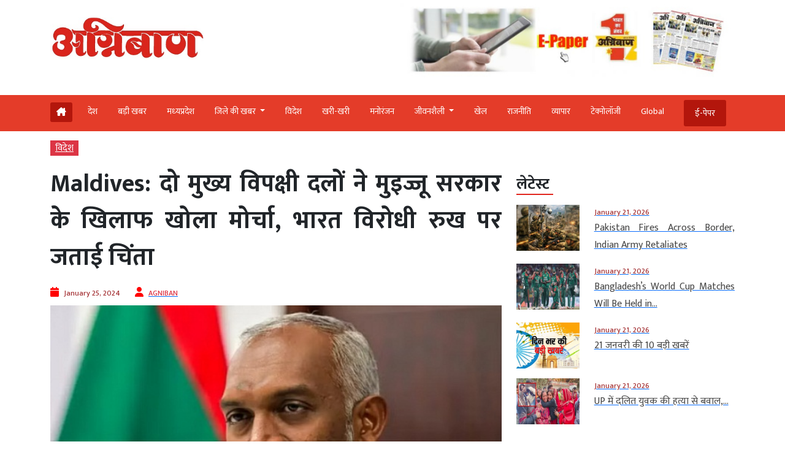

--- FILE ---
content_type: text/html; charset=UTF-8
request_url: https://www.agniban.com/maldives-two-main-opposition-parties-opened-front-against-muizzu-government-expressed-concern-over-anti-india-stance/
body_size: 99695
content:
<!doctype html><html lang=en><head><style>img.lazy{min-height:1px}</style><link href=https://www.agniban.com/wp-content/plugins/w3-total-cache/pub/js/lazyload.min.js as=script><title>Maldives: Two main opposition parties opened front against Muizzu government, expressed concern over anti-India stance | Maldives: दो मुख्य विपक्षी दलों ने मुइज्जू सरकार के खिलाफ खोला मोर्चा, भारत विरोधी रुख पर जताई चिंता</title><meta name="viewport" content="width=device-width, initial-scale=1.0"><link href=https://cdn.jsdelivr.net/npm/bootstrap@5.3.1/dist/css/bootstrap.min.css rel=stylesheet><link rel=stylesheet href=https://www.agniban.com/wp-content/cache/minify/b1eda.css media=all><link rel=stylesheet href=https://www.agniban.com/wp-content/cache/minify/0ff67.css media=all><link rel=stylesheet href=https://www.agniban.com/wp-content/cache/minify/1b59d.css media=all><link rel=stylesheet href=https://www.agniban.com/wp-content/cache/minify/06e3d.css media=all><link rel=stylesheet href=https://cdn.jsdelivr.net/npm/@fancyapps/ui@5.0/dist/fancybox/fancybox.css><link rel=stylesheet href=https://cdnjs.cloudflare.com/ajax/libs/font-awesome/6.5.2/css/all.min.css><link href="https://fonts.googleapis.com/css2?family=Mukta:wght@200;300;400;500;600;700;800&display=swap" rel=stylesheet> <script src=https://ajax.googleapis.com/ajax/libs/jquery/3.6.4/jquery.min.js></script> <script src=https://cdn.jsdelivr.net/npm/bootstrap@5.3.1/dist/js/bootstrap.bundle.min.js></script> <script src=https://www.agniban.com/wp-content/cache/minify/4da00.js></script> <script src=https://cdnjs.cloudflare.com/ajax/libs/slick-carousel/1.6.0/slick.js></script> <meta name='robots' content='index, follow, max-image-preview:large, max-snippet:-1, max-video-preview:-1'><meta name="description" content="Maldives: Two main opposition parties opened front against Muizzu government, expressed concern over anti-India stance | Maldives: दो मुख्य विपक्षी दलों ने मुइज्जू सरकार के खिलाफ खोला मोर्चा, भारत विरोधी रुख पर जताई चिंता"><link rel=canonical href=https://www.agniban.com/maldives-two-main-opposition-parties-opened-front-against-muizzu-government-expressed-concern-over-anti-india-stance/ ><meta property="og:locale" content="en_US"><meta property="og:type" content="article"><meta property="og:title" content="Maldives: दो मुख्य विपक्षी दलों ने मुइज्जू सरकार के खिलाफ खोला मोर्चा, भारत विरोधी रुख पर जताई चिंता"><meta property="og:description" content="मालदीव (Maldives) के दो मुख्य विपक्षी दलों (two main opposition parties) ने बुधवार को मोहम्मद मुइज्जू सरकार (Mohammad Muizzu Government) के खिलाफ मोर्चा खोल दिया। दोनों दलों ने सरकार के भारत विरोधी रुख (Anti-India stance.) पर चिंता जताई। इन दलों ने नई दिल्ली (New Delhi) को माले का सबसे पुराना सहयोगी बताया।"><meta property="og:url" content="https://www.agniban.com/maldives-two-main-opposition-parties-opened-front-against-muizzu-government-expressed-concern-over-anti-india-stance/"><meta property="og:site_name" content="Agniban"><meta property="article:published_time" content="2024-01-25T04:29:15+00:00"><meta property="og:image" content="https://www.agniban.com/wp-content/uploads/2024/01/000000000000000000000000000000-2.jpg"><meta property="og:image:width" content="600"><meta property="og:image:height" content="377"><meta property="og:image:type" content="image/jpeg"><meta name="author" content="AGNIBAN"><meta name="twitter:card" content="summary_large_image"> <script type=application/ld+json class=yoast-schema-graph>{"@context":"https://schema.org","@graph":[{"@type":"Article","@id":"https://www.agniban.com/maldives-two-main-opposition-parties-opened-front-against-muizzu-government-expressed-concern-over-anti-india-stance/#article","isPartOf":{"@id":"https://www.agniban.com/maldives-two-main-opposition-parties-opened-front-against-muizzu-government-expressed-concern-over-anti-india-stance/"},"author":{"name":"AGNIBAN","@id":"https://www.agniban.com/#/schema/person/2e418fbbc2de3afee446213f46ae62f1"},"headline":"Maldives: दो मुख्य विपक्षी दलों ने मुइज्जू सरकार के खिलाफ खोला मोर्चा, भारत विरोधी रुख पर जताई चिंता","datePublished":"2024-01-25T04:29:15+00:00","mainEntityOfPage":{"@id":"https://www.agniban.com/maldives-two-main-opposition-parties-opened-front-against-muizzu-government-expressed-concern-over-anti-india-stance/"},"wordCount":16,"commentCount":0,"publisher":{"@id":"https://www.agniban.com/#organization"},"image":{"@id":"https://www.agniban.com/maldives-two-main-opposition-parties-opened-front-against-muizzu-government-expressed-concern-over-anti-india-stance/#primaryimage"},"thumbnailUrl":"https://www.agniban.com/wp-content/uploads/2024/01/000000000000000000000000000000-2.jpg","keywords":["anti-India stance","expressed concern","Maldives","Muizzu government","Opened Front","Two main opposition parties"],"articleSection":["विदेश"],"inLanguage":"en-US"},{"@type":"WebPage","@id":"https://www.agniban.com/maldives-two-main-opposition-parties-opened-front-against-muizzu-government-expressed-concern-over-anti-india-stance/","url":"https://www.agniban.com/maldives-two-main-opposition-parties-opened-front-against-muizzu-government-expressed-concern-over-anti-india-stance/","name":"Maldives: Two main opposition parties opened front against Muizzu government, expressed concern over anti-India stance | Maldives: दो मुख्य विपक्षी दलों ने मुइज्जू सरकार के खिलाफ खोला मोर्चा, भारत विरोधी रुख पर जताई चिंता","isPartOf":{"@id":"https://www.agniban.com/#website"},"primaryImageOfPage":{"@id":"https://www.agniban.com/maldives-two-main-opposition-parties-opened-front-against-muizzu-government-expressed-concern-over-anti-india-stance/#primaryimage"},"image":{"@id":"https://www.agniban.com/maldives-two-main-opposition-parties-opened-front-against-muizzu-government-expressed-concern-over-anti-india-stance/#primaryimage"},"thumbnailUrl":"https://www.agniban.com/wp-content/uploads/2024/01/000000000000000000000000000000-2.jpg","datePublished":"2024-01-25T04:29:15+00:00","description":"Maldives: Two main opposition parties opened front against Muizzu government, expressed concern over anti-India stance | Maldives: दो मुख्य विपक्षी दलों ने मुइज्जू सरकार के खिलाफ खोला मोर्चा, भारत विरोधी रुख पर जताई चिंता","breadcrumb":{"@id":"https://www.agniban.com/maldives-two-main-opposition-parties-opened-front-against-muizzu-government-expressed-concern-over-anti-india-stance/#breadcrumb"},"inLanguage":"en-US","potentialAction":[{"@type":"ReadAction","target":["https://www.agniban.com/maldives-two-main-opposition-parties-opened-front-against-muizzu-government-expressed-concern-over-anti-india-stance/"]}]},{"@type":"ImageObject","inLanguage":"en-US","@id":"https://www.agniban.com/maldives-two-main-opposition-parties-opened-front-against-muizzu-government-expressed-concern-over-anti-india-stance/#primaryimage","url":"https://www.agniban.com/wp-content/uploads/2024/01/000000000000000000000000000000-2.jpg","contentUrl":"https://www.agniban.com/wp-content/uploads/2024/01/000000000000000000000000000000-2.jpg","width":600,"height":377},{"@type":"BreadcrumbList","@id":"https://www.agniban.com/maldives-two-main-opposition-parties-opened-front-against-muizzu-government-expressed-concern-over-anti-india-stance/#breadcrumb","itemListElement":[{"@type":"ListItem","position":1,"name":"Home","item":"https://www.agniban.com/"},{"@type":"ListItem","position":2,"name":"Maldives: दो मुख्य विपक्षी दलों ने मुइज्जू सरकार के खिलाफ खोला मोर्चा, भारत विरोधी रुख पर जताई चिंता"}]},{"@type":"WebSite","@id":"https://www.agniban.com/#website","url":"https://www.agniban.com/","name":"Agniban","description":"News, Lifestyle &amp; Blogs","publisher":{"@id":"https://www.agniban.com/#organization"},"inLanguage":"en-US"},{"@type":"Organization","@id":"https://www.agniban.com/#organization","name":"Agniban","url":"https://www.agniban.com/","logo":{"@type":"ImageObject","inLanguage":"en-US","@id":"https://www.agniban.com/#/schema/logo/image/","url":"https://www.agniban.com/wp-content/uploads/2019/11/agniban-logo-e1577709670607.jpg","contentUrl":"https://www.agniban.com/wp-content/uploads/2019/11/agniban-logo-e1577709670607.jpg","width":1000,"height":430,"caption":"Agniban"},"image":{"@id":"https://www.agniban.com/#/schema/logo/image/"}},{"@type":"Person","@id":"https://www.agniban.com/#/schema/person/2e418fbbc2de3afee446213f46ae62f1","name":"AGNIBAN","image":{"@type":"ImageObject","inLanguage":"en-US","@id":"https://www.agniban.com/#/schema/person/image/","url":"https://secure.gravatar.com/avatar/e8ce839f0ca3de51ff50ff792712d452e088dfac1fe03c1346c91869e9aab534?s=96&d=mm&r=g","contentUrl":"https://secure.gravatar.com/avatar/e8ce839f0ca3de51ff50ff792712d452e088dfac1fe03c1346c91869e9aab534?s=96&d=mm&r=g","caption":"AGNIBAN"},"sameAs":["https://www.agniban.com"],"url":"https://www.agniban.com/author/ujjain/"}]}</script> <link rel=dns-prefetch href=//static.addtoany.com><link rel=alternate title="oEmbed (JSON)" type=application/json+oembed href="https://www.agniban.com/wp-json/oembed/1.0/embed?url=https%3A%2F%2Fwww.agniban.com%2Fmaldives-two-main-opposition-parties-opened-front-against-muizzu-government-expressed-concern-over-anti-india-stance%2F"><link rel=alternate title="oEmbed (XML)" type=text/xml+oembed href="https://www.agniban.com/wp-json/oembed/1.0/embed?url=https%3A%2F%2Fwww.agniban.com%2Fmaldives-two-main-opposition-parties-opened-front-against-muizzu-government-expressed-concern-over-anti-india-stance%2F&#038;format=xml"><style id=wp-img-auto-sizes-contain-inline-css>img:is([sizes=auto i],[sizes^="auto," i]){contain-intrinsic-size:3000px 1500px}</style><style id=wp-block-library-inline-css>/*<![CDATA[*/:root{--wp-block-synced-color:#7a00df;--wp-block-synced-color--rgb:122,0,223;--wp-bound-block-color:var(--wp-block-synced-color);--wp-editor-canvas-background:#ddd;--wp-admin-theme-color:#007cba;--wp-admin-theme-color--rgb:0,124,186;--wp-admin-theme-color-darker-10:#006ba1;--wp-admin-theme-color-darker-10--rgb:0,107,160.5;--wp-admin-theme-color-darker-20:#005a87;--wp-admin-theme-color-darker-20--rgb:0,90,135;--wp-admin-border-width-focus:2px}@media (min-resolution:192dpi){:root{--wp-admin-border-width-focus:1.5px}}.wp-element-button{cursor:pointer}:root .has-very-light-gray-background-color{background-color:#eee}:root .has-very-dark-gray-background-color{background-color:#313131}:root .has-very-light-gray-color{color:#eee}:root .has-very-dark-gray-color{color:#313131}:root .has-vivid-green-cyan-to-vivid-cyan-blue-gradient-background{background:linear-gradient(135deg,#00d084,#0693e3)}:root .has-purple-crush-gradient-background{background:linear-gradient(135deg,#34e2e4,#4721fb 50%,#ab1dfe)}:root .has-hazy-dawn-gradient-background{background:linear-gradient(135deg,#faaca8,#dad0ec)}:root .has-subdued-olive-gradient-background{background:linear-gradient(135deg,#fafae1,#67a671)}:root .has-atomic-cream-gradient-background{background:linear-gradient(135deg,#fdd79a,#004a59)}:root .has-nightshade-gradient-background{background:linear-gradient(135deg,#330968,#31cdcf)}:root .has-midnight-gradient-background{background:linear-gradient(135deg,#020381,#2874fc)}:root{--wp--preset--font-size--normal:16px;--wp--preset--font-size--huge:42px}.has-regular-font-size{font-size:1em}.has-larger-font-size{font-size:2.625em}.has-normal-font-size{font-size:var(--wp--preset--font-size--normal)}.has-huge-font-size{font-size:var(--wp--preset--font-size--huge)}.has-text-align-center{text-align:center}.has-text-align-left{text-align:left}.has-text-align-right{text-align:right}.has-fit-text{white-space:nowrap!important}#end-resizable-editor-section{display:none}.aligncenter{clear:both}.items-justified-left{justify-content:flex-start}.items-justified-center{justify-content:center}.items-justified-right{justify-content:flex-end}.items-justified-space-between{justify-content:space-between}.screen-reader-text{border:0;clip-path:inset(50%);height:1px;margin:-1px;overflow:hidden;padding:0;position:absolute;width:1px;word-wrap:normal!important}.screen-reader-text:focus{background-color:#ddd;clip-path:none;color:#444;display:block;font-size:1em;height:auto;left:5px;line-height:normal;padding:15px
23px 14px;text-decoration:none;top:5px;width:auto;z-index:100000}html :where(.has-border-color){border-style:solid}html :where([style*=border-top-color]){border-top-style:solid}html :where([style*=border-right-color]){border-right-style:solid}html :where([style*=border-bottom-color]){border-bottom-style:solid}html :where([style*=border-left-color]){border-left-style:solid}html :where([style*=border-width]){border-style:solid}html :where([style*=border-top-width]){border-top-style:solid}html :where([style*=border-right-width]){border-right-style:solid}html :where([style*=border-bottom-width]){border-bottom-style:solid}html :where([style*=border-left-width]){border-left-style:solid}html :where(img[class*=wp-image-]){height:auto;max-width:100%}:where(figure){margin:0
0 1em}html :where(.is-position-sticky){--wp-admin--admin-bar--position-offset:var(--wp-admin--admin-bar--height,0px)}@media screen and (max-width:600px){html:where(.is-position-sticky){--wp-admin--admin-bar--position-offset:0px}}/*]]>*/</style><style id=global-styles-inline-css>/*<![CDATA[*/:root{--wp--preset--aspect-ratio--square:1;--wp--preset--aspect-ratio--4-3:4/3;--wp--preset--aspect-ratio--3-4:3/4;--wp--preset--aspect-ratio--3-2:3/2;--wp--preset--aspect-ratio--2-3:2/3;--wp--preset--aspect-ratio--16-9:16/9;--wp--preset--aspect-ratio--9-16:9/16;--wp--preset--color--black:#000;--wp--preset--color--cyan-bluish-gray:#abb8c3;--wp--preset--color--white:#fff;--wp--preset--color--pale-pink:#f78da7;--wp--preset--color--vivid-red:#cf2e2e;--wp--preset--color--luminous-vivid-orange:#ff6900;--wp--preset--color--luminous-vivid-amber:#fcb900;--wp--preset--color--light-green-cyan:#7bdcb5;--wp--preset--color--vivid-green-cyan:#00d084;--wp--preset--color--pale-cyan-blue:#8ed1fc;--wp--preset--color--vivid-cyan-blue:#0693e3;--wp--preset--color--vivid-purple:#9b51e0;--wp--preset--gradient--vivid-cyan-blue-to-vivid-purple:linear-gradient(135deg,rgb(6,147,227) 0%,rgb(155,81,224) 100%);--wp--preset--gradient--light-green-cyan-to-vivid-green-cyan:linear-gradient(135deg,rgb(122,220,180) 0%,rgb(0,208,130) 100%);--wp--preset--gradient--luminous-vivid-amber-to-luminous-vivid-orange:linear-gradient(135deg,rgb(252,185,0) 0%,rgb(255,105,0) 100%);--wp--preset--gradient--luminous-vivid-orange-to-vivid-red:linear-gradient(135deg,rgb(255,105,0) 0%,rgb(207,46,46) 100%);--wp--preset--gradient--very-light-gray-to-cyan-bluish-gray:linear-gradient(135deg,rgb(238,238,238) 0%,rgb(169,184,195) 100%);--wp--preset--gradient--cool-to-warm-spectrum:linear-gradient(135deg,rgb(74,234,220) 0%,rgb(151,120,209) 20%,rgb(207,42,186) 40%,rgb(238,44,130) 60%,rgb(251,105,98) 80%,rgb(254,248,76) 100%);--wp--preset--gradient--blush-light-purple:linear-gradient(135deg,rgb(255,206,236) 0%,rgb(152,150,240) 100%);--wp--preset--gradient--blush-bordeaux:linear-gradient(135deg,rgb(254,205,165) 0%,rgb(254,45,45) 50%,rgb(107,0,62) 100%);--wp--preset--gradient--luminous-dusk:linear-gradient(135deg,rgb(255,203,112) 0%,rgb(199,81,192) 50%,rgb(65,88,208) 100%);--wp--preset--gradient--pale-ocean:linear-gradient(135deg,rgb(255,245,203) 0%,rgb(182,227,212) 50%,rgb(51,167,181) 100%);--wp--preset--gradient--electric-grass:linear-gradient(135deg,rgb(202,248,128) 0%,rgb(113,206,126) 100%);--wp--preset--gradient--midnight:linear-gradient(135deg,rgb(2,3,129) 0%,rgb(40,116,252) 100%);--wp--preset--font-size--small:13px;--wp--preset--font-size--medium:20px;--wp--preset--font-size--large:36px;--wp--preset--font-size--x-large:42px;--wp--preset--spacing--20:0.44rem;--wp--preset--spacing--30:0.67rem;--wp--preset--spacing--40:1rem;--wp--preset--spacing--50:1.5rem;--wp--preset--spacing--60:2.25rem;--wp--preset--spacing--70:3.38rem;--wp--preset--spacing--80:5.06rem;--wp--preset--shadow--natural:6px 6px 9px rgba(0, 0, 0, 0.2);--wp--preset--shadow--deep:12px 12px 50px rgba(0, 0, 0, 0.4);--wp--preset--shadow--sharp:6px 6px 0px rgba(0, 0, 0, 0.2);--wp--preset--shadow--outlined:6px 6px 0px -3px rgb(255, 255, 255), 6px 6px rgb(0, 0, 0);--wp--preset--shadow--crisp:6px 6px 0px rgb(0, 0, 0)}:where(.is-layout-flex){gap:0.5em}:where(.is-layout-grid){gap:0.5em}body .is-layout-flex{display:flex}.is-layout-flex{flex-wrap:wrap;align-items:center}.is-layout-flex>:is(*,div){margin:0}body .is-layout-grid{display:grid}.is-layout-grid>:is(*,div){margin:0}:where(.wp-block-columns.is-layout-flex){gap:2em}:where(.wp-block-columns.is-layout-grid){gap:2em}:where(.wp-block-post-template.is-layout-flex){gap:1.25em}:where(.wp-block-post-template.is-layout-grid){gap:1.25em}.has-black-color{color:var(--wp--preset--color--black) !important}.has-cyan-bluish-gray-color{color:var(--wp--preset--color--cyan-bluish-gray) !important}.has-white-color{color:var(--wp--preset--color--white) !important}.has-pale-pink-color{color:var(--wp--preset--color--pale-pink) !important}.has-vivid-red-color{color:var(--wp--preset--color--vivid-red) !important}.has-luminous-vivid-orange-color{color:var(--wp--preset--color--luminous-vivid-orange) !important}.has-luminous-vivid-amber-color{color:var(--wp--preset--color--luminous-vivid-amber) !important}.has-light-green-cyan-color{color:var(--wp--preset--color--light-green-cyan) !important}.has-vivid-green-cyan-color{color:var(--wp--preset--color--vivid-green-cyan) !important}.has-pale-cyan-blue-color{color:var(--wp--preset--color--pale-cyan-blue) !important}.has-vivid-cyan-blue-color{color:var(--wp--preset--color--vivid-cyan-blue) !important}.has-vivid-purple-color{color:var(--wp--preset--color--vivid-purple) !important}.has-black-background-color{background-color:var(--wp--preset--color--black) !important}.has-cyan-bluish-gray-background-color{background-color:var(--wp--preset--color--cyan-bluish-gray) !important}.has-white-background-color{background-color:var(--wp--preset--color--white) !important}.has-pale-pink-background-color{background-color:var(--wp--preset--color--pale-pink) !important}.has-vivid-red-background-color{background-color:var(--wp--preset--color--vivid-red) !important}.has-luminous-vivid-orange-background-color{background-color:var(--wp--preset--color--luminous-vivid-orange) !important}.has-luminous-vivid-amber-background-color{background-color:var(--wp--preset--color--luminous-vivid-amber) !important}.has-light-green-cyan-background-color{background-color:var(--wp--preset--color--light-green-cyan) !important}.has-vivid-green-cyan-background-color{background-color:var(--wp--preset--color--vivid-green-cyan) !important}.has-pale-cyan-blue-background-color{background-color:var(--wp--preset--color--pale-cyan-blue) !important}.has-vivid-cyan-blue-background-color{background-color:var(--wp--preset--color--vivid-cyan-blue) !important}.has-vivid-purple-background-color{background-color:var(--wp--preset--color--vivid-purple) !important}.has-black-border-color{border-color:var(--wp--preset--color--black) !important}.has-cyan-bluish-gray-border-color{border-color:var(--wp--preset--color--cyan-bluish-gray) !important}.has-white-border-color{border-color:var(--wp--preset--color--white) !important}.has-pale-pink-border-color{border-color:var(--wp--preset--color--pale-pink) !important}.has-vivid-red-border-color{border-color:var(--wp--preset--color--vivid-red) !important}.has-luminous-vivid-orange-border-color{border-color:var(--wp--preset--color--luminous-vivid-orange) !important}.has-luminous-vivid-amber-border-color{border-color:var(--wp--preset--color--luminous-vivid-amber) !important}.has-light-green-cyan-border-color{border-color:var(--wp--preset--color--light-green-cyan) !important}.has-vivid-green-cyan-border-color{border-color:var(--wp--preset--color--vivid-green-cyan) !important}.has-pale-cyan-blue-border-color{border-color:var(--wp--preset--color--pale-cyan-blue) !important}.has-vivid-cyan-blue-border-color{border-color:var(--wp--preset--color--vivid-cyan-blue) !important}.has-vivid-purple-border-color{border-color:var(--wp--preset--color--vivid-purple) !important}.has-vivid-cyan-blue-to-vivid-purple-gradient-background{background:var(--wp--preset--gradient--vivid-cyan-blue-to-vivid-purple) !important}.has-light-green-cyan-to-vivid-green-cyan-gradient-background{background:var(--wp--preset--gradient--light-green-cyan-to-vivid-green-cyan) !important}.has-luminous-vivid-amber-to-luminous-vivid-orange-gradient-background{background:var(--wp--preset--gradient--luminous-vivid-amber-to-luminous-vivid-orange) !important}.has-luminous-vivid-orange-to-vivid-red-gradient-background{background:var(--wp--preset--gradient--luminous-vivid-orange-to-vivid-red) !important}.has-very-light-gray-to-cyan-bluish-gray-gradient-background{background:var(--wp--preset--gradient--very-light-gray-to-cyan-bluish-gray) !important}.has-cool-to-warm-spectrum-gradient-background{background:var(--wp--preset--gradient--cool-to-warm-spectrum) !important}.has-blush-light-purple-gradient-background{background:var(--wp--preset--gradient--blush-light-purple) !important}.has-blush-bordeaux-gradient-background{background:var(--wp--preset--gradient--blush-bordeaux) !important}.has-luminous-dusk-gradient-background{background:var(--wp--preset--gradient--luminous-dusk) !important}.has-pale-ocean-gradient-background{background:var(--wp--preset--gradient--pale-ocean) !important}.has-electric-grass-gradient-background{background:var(--wp--preset--gradient--electric-grass) !important}.has-midnight-gradient-background{background:var(--wp--preset--gradient--midnight) !important}.has-small-font-size{font-size:var(--wp--preset--font-size--small) !important}.has-medium-font-size{font-size:var(--wp--preset--font-size--medium) !important}.has-large-font-size{font-size:var(--wp--preset--font-size--large) !important}.has-x-large-font-size{font-size:var(--wp--preset--font-size--x-large) !important}/*]]>*/</style><style id=classic-theme-styles-inline-css>/*! This file is auto-generated */
.wp-block-button__link{color:#fff;background-color:#32373c;border-radius:9999px;box-shadow:none;text-decoration:none;padding:calc(.667em + 2px) calc(1.333em + 2px);font-size:1.125em}.wp-block-file__button{background:#32373c;color:#fff;text-decoration:none}</style><link rel=stylesheet href=https://www.agniban.com/wp-content/cache/minify/f7e45.css media=all> <script id=addtoany-core-js-before>window.a2a_config=window.a2a_config||{};a2a_config.callbacks=[];a2a_config.overlays=[];a2a_config.templates={};</script> <script defer src=https://static.addtoany.com/menu/page.js id=addtoany-core-js></script> <script src=https://www.agniban.com/wp-content/cache/minify/d52ed.js></script> <script src=https://www.agniban.com/wp-content/cache/minify/0eca3.js defer></script> <link rel=https://api.w.org/ href=https://www.agniban.com/wp-json/ ><link rel=alternate title=JSON type=application/json href=https://www.agniban.com/wp-json/wp/v2/posts/687020><link rel=EditURI type=application/rsd+xml title=RSD href=https://www.agniban.com/xmlrpc.php?rsd><meta name="generator" content="WordPress 6.9"><link rel=shortlink href='https://www.agniban.com/?p=687020'> <script id=feedify_webscript >var feedify=feedify||{};window.feedify_options={fedify_url:"https://app.feedify.net/",pkey:"BCRdimO8DRdlY89M6nOnPOrA6CutzIiNVagCtt8SiXnUazo6lKQTOrSaeCM/ubPIKl9tsNg803Up1xOwYAqu28s=",sw:"/wp-content/plugins/push-notification-by-feedify/sdk_files",scope:"/wp-content/plugins/push-notification-by-feedify/sdk_files/push/"};(function(window,document){function addScript(script_url){var s=document.createElement('script');s.type='text/javascript';s.src=script_url;document.getElementsByTagName('head')[0].appendChild(s);}
addScript('https://cdn.feedify.net/getjs/feedbackembad-min-3.0.js');})(window,document);</script> <script>window._taboola=window._taboola||[];_taboola.push({article:'auto'});_taboola.push({listenTo:'render',handler:function(p){TRC.modDebug.logMessageToServer(2,"wordpress-integ");}});_taboola.push({additional_data:{sdkd:{"os":"Wordpress","osv":"6.9","php_ver":"8.4.16","sdkt":"Taboola Wordpress Plugin","sdkv":"3.0.2","loc_mid":"","loc_home":""}}});!function(e,f,u){e.async=1;e.src=u;f.parentNode.insertBefore(e,f);}(document.createElement('script'),document.getElementsByTagName('script')[0],'//cdn.taboola.com/libtrc/agniban/loader.js');</script><meta property="fb:app_id" content="345343249431300"><style>.fb-comments, .fb-comments span, .fb-comments span iframe[style]{min-width:100% !important;width:100% !important}</style><link rel=icon href=https://www.agniban.com/wp-content/uploads/2020/10/cropped-favicon-32x32.png sizes=32x32><link rel=icon href=https://www.agniban.com/wp-content/uploads/2020/10/cropped-favicon-192x192.png sizes=192x192><link rel=apple-touch-icon href=https://www.agniban.com/wp-content/uploads/2020/10/cropped-favicon-180x180.png><meta name="msapplication-TileImage" content="https://www.agniban.com/wp-content/uploads/2020/10/cropped-favicon-270x270.png"> <script async src="https://www.googletagmanager.com/gtag/js?id=G-9WDETZ3B9B"></script> <script>window.dataLayer=window.dataLayer||[];function gtag(){dataLayer.push(arguments);}
gtag('js',new Date());gtag('config','G-9WDETZ3B9B');</script> </head><body><section><div class=container><div class="row text-center text-md-start align-items-center"><div class="col-12 col-md-6"> <a href=https://www.agniban.com> <img src="data:image/svg+xml,%3Csvg%20xmlns='http://www.w3.org/2000/svg'%20viewBox='0%200%201%201'%3E%3C/svg%3E" data-src=https://www.agniban.com/wp-content/themes/agniban-site3/images/agniban-logo.jpg alt=img-fluid class="logo-img lazy"></a></div><div class="col-12 col-md-6"><div class=btm-logo> <a href=https://www.agniban.com/epaper/ > <img src="data:image/svg+xml,%3Csvg%20xmlns='http://www.w3.org/2000/svg'%20viewBox='0%200%201%201'%3E%3C/svg%3E" data-src=https://www.agniban.com/wp-content/themes/agniban-site3/images/epaper-agniban.jpg class="img-fluid w-100 lazy"> </a></div></div></div></div></section><section id=navbar><div class="container-fluid top-header-bg"><div class="container mt-4"><div class=row><div class=col-md-12><nav class="navbar navbar-expand-lg"><div class="container-fluid p-0"> <a href=https://www.agniban.com/epaper/ ><div class="float-end d-block d-md-none e-paper d-flex align-items-center"> <i class="fa fa-newspaper-o" aria-hidden=true style=font-size:15px;color:#fff></i><p class="text-white mb-0 ms-2">ई-पेपर</p></div> </a> <button type=button name=button class="d-block d-md-none hamburger-mobile d-flex" data-bs-toggle=offcanvas data-bs-target=#offcanvasExample aria-controls=offcanvasExample> <img src="data:image/svg+xml,%3Csvg%20xmlns='http://www.w3.org/2000/svg'%20viewBox='0%200%201%201'%3E%3C/svg%3E" data-src=https://www.agniban.com/wp-content/themes/agniban-site3/images/menu-icons.png alt class="img-fluid ms-2 lazy" style=height:25px;> </button><div class="collapse navbar-collapse" id=navbarNav><ul class=navbar-nav> <li class="nav-item home mt-1 e-paper text-white ms-0" > <a href=https://www.agniban.com> <i class="fa-solid fa-house-chimney "></i> </a> </li><li class=nav-item > <a class="nav-link " aria-current=page   href=https://www.agniban.com/category/country>देश</a> </li> <li class="nav-item "> <a class="nav-link acitve_cat "  href=https://www.agniban.com/category/big-news>बड़ी खबर</a> </li> <li class="nav-item "> <a class="nav-link acitve_cat "  href=https://www.agniban.com/category/madhya-pradesh>मध्‍यप्रदेश</a> </li> <li class="nav-item dropdown"> <a class="nav-link dropdown-toggle " href=https://www.agniban.com/category/district-news id=navbarDropdown role=button data-bs-toggle=dropdown aria-expanded=false> जिले की खबर </a><ul class="dropdown-menu " aria-labelledby=navbarDropdown> <li class=mb-3><a href=https://www.agniban.com/category/indore >इंदौर न्यूज़ (Indore News)</a></li> <li class=mb-3><a href=https://www.agniban.com/category/bhopal >भोपाल न्यूज़ (Bhopal News)</a></li> <li class=mb-3><a href=https://www.agniban.com/category/ujjain>उज्‍जैन न्यूज़ (Ujjain News)</a></li> <li class=mb-3><a href=https://www.agniban.com/category/jabalpur>जबलपुर न्यूज़ (Jabalpur News)</a></li> <li class=mb-3><a href=https://www.agniban.com/category/zonal>आचंलिक</a></li></ul> </li> <li class="nav-item "> <a class="nav-link " href=https://www.agniban.com/category/foreign>विदेश</a> </li> <li class="nav-item "> <a class="nav-link "  href=https://www.agniban.com/category/perfect>खरी-खरी</a> </li> <li class="nav-item "> <a class="nav-link "  href=https://www.agniban.com/category/entertainment>मनोरंजन</a> </li> <li class="nav-item dropdown "> <a class="nav-link dropdown-toggle " href=https://www.agniban.com/category/lifestyle id=navbarDropdown role=button data-bs-toggle=dropdown aria-expanded=false> जीवनशैली </a><ul class="dropdown-menu " aria-labelledby=navbarDropdown> <li class=mb-3><a id=madhya-pradesh href=https://www.agniban.com/category/religion-astrology>धर्म-ज्‍योतिष</a></li> <li class=mb-3><a id=madhya-pradesh href=https://www.agniban.com/category/health>स्‍वास्‍थ्‍य</a></li> <li class=mb-3><a id=madhya-pradesh href=https://www.agniban.com/category/puzzle>पहेली</a></li></ul> </li><li class="nav-item "> <a class=nav-link  href=https://www.agniban.com/category/sport>खेल</a> </li> <li class="nav-item "> <a class=nav-link  href=https://www.agniban.com/category/politics>राजनीति</a> </li> <li class="nav-item "> <a class=nav-link  href=https://www.agniban.com/category/business>व्‍यापार</a> </li> <li class="nav-item "> <a class=nav-link  href=https://www.agniban.com/category/technology>टेक्‍नोलॉजी</a> </li> <li class="nav-item "> <a class=nav-link  href=https://www.agniban.com/category/global>Global</a> </li> <li class="nav-item  e-paper e-paper-dview d-flex align-items-center ms-4"> <i class="fa fa-newspaper-o " aria-hidden=true style=font-size:15px;color:#fff></i> <a class=nav-link href=https://www.agniban.com/epaper/ >ई-पेपर</a> </li></ul></div></div></nav></div></div></div></div></section><section><div class="container d-block d-md-none"><div class=row><div class="col-12 mt-3"><div class="mobile-view-header slider text-center"><div class=slide><p><a href=https://www.agniban.com/category/country>देश</a></p></div><div class=slide><p><a href=https://www.agniban.com/category/big-news>बड़ी खबर</a></p></div><div class=slide><p><a href=https://www.agniban.com/category/foreign>विदेश</a></p></div><div class=slide><p><a href=https://www.agniban.com/category/perfect>खरी-खरी</a></p></div><div class=slide><p><a href=https://www.agniban.com/category/entertainment>मनोरंजन</a></p></div><div class=slide><p><a href=https://www.agniban.com/category/sport>खेल</a></p></div><div class=slide><p><a href=https://www.agniban.com/category/politics>राजनीति</a></p></div><div class=slide><p><a href=https://www.agniban.com/category/business>व्‍यापार</a></p></div><div class=slide><p><a href=https://www.agniban.com/category/technology>टेक्‍नोलॉजी</a></p></div><div class=slide><p><a href=https://www.agniban.com/category/global>Global</a></p></div><div class=slide><p><a href=https://www.agniban.com/e-paper-4/ >ई-पेपर</a></p></div></div></div><div class=border-bottom></div></div></div></section><section><div class="offcanvas offcanvas-start" tabindex=-1 id=offcanvasExample aria-labelledby=offcanvasExampleLabel><div class=offcanvas-header> <a href=index.php><img class=lazy src="data:image/svg+xml,%3Csvg%20xmlns='http://www.w3.org/2000/svg'%20viewBox='0%200%201%201'%3E%3C/svg%3E" data-src=https://www.agniban.com/wp-content/themes/agniban-site3/images/logo.jpg alt=img-fluid style=height:50px;></a> <button type=button class=btn-close data-bs-dismiss=offcanvas aria-label=Close></button></div><div class="offcanvas-body p-0"><div class="mt-3 text-left"><ul class="side-nav mb-0 p-0"> <li class=mb-0><a href=https://www.agniban.com/epaper/ >ई-पेपर</a></li> <li><a href=https://www.agniban.com/category/country>देश</a></li> <li class=" dropdown"> <a class=dropdown-toggle href=# id=navbarDropdown role=button data-bs-toggle=dropdown aria-expanded=false> जिले की खबर </a><ul class="dropdown-menu mobile-view" aria-labelledby=navbarDropdown> <li><a href=https://www.agniban.com/category/indore>इंदौर न्यूज़ (Indore News)</a></li> <li><a href=https://www.agniban.com/category/bhopal>भोपाल न्यूज़ (Bhopal News)</a></li> <li><a href=https://www.agniban.com/category/ujjain>उज्‍जैन न्यूज़ (Ujjain News)</a></li> <li><a href=https://www.agniban.com/category/jabalpur>जबलपुर न्यूज़ (Jabalpur News)</a></li> <li><a href=https://www.agniban.com/category/zonal>आचंलिक</a></li></ul> </li> <li><a href=https://www.agniban.com/category/foreign>विदेश</a></li> <li><a href=https://www.agniban.com/category/perfect>खरी-खरी</a></li> <li><a href=https://www.agniban.com/category/entertainment>मनोरंजन</a></li> <li class=dropdown> <a class=dropdown-toggle href=lifestyle id=navbarDropdown role=button data-bs-toggle=dropdown aria-expanded=false> जीवनशैली </a><ul class="dropdown-menu mobile-view" aria-labelledby=navbarDropdown> <li><a href=https://www.agniban.com/category/religion-astrology>धर्म-ज्‍योतिष</a></li> <li><a href=https://www.agniban.com/category/Health>स्‍वास्‍थ्‍य</a></li> <li><a href=https://www.agniban.com/category/puzzle>पहेली</a></li></ul> </li> <li><a href=https://www.agniban.com/category/sport>खेल</a></li> <li><a href=https://www.agniban.com/category/politics>राजनीती</a></li> <li><a href=https://www.agniban.com/category/religion-astrology>व्‍यापार</a></li> <li><a href=https://www.agniban.com/category/technology>टेक्‍नोलॉजी</a></li> <li><a href=https://www.agniban.com/category/global>Global</a></li> <li><a href=https://www.agniban.com/category/business>व्‍यापार</a></li> <li><a href=https://www.agniban.com/category/big-news> बड़ी खबर</a></li></ul></div></div></div></section><section><div class="container mt-3"><div class=row><div class="col-12 col-md-6"> <a href=https://www.agniban.com/category/foreign/ class=" bg-danger text-white px-2 " style=font-size:15px;>विदेश</a></div></div></div></section><section><div class="container mt-3"><div class=row><div class="col-12 col-md-8"><div id=for-taboola-ads><div class=col-12><h1 class="title_img">Maldives: दो मुख्य विपक्षी दलों ने मुइज्जू सरकार के खिलाफ खोला मोर्चा, भारत विरोधी रुख पर जताई चिंता</h1><div class="text-center mb-3 list-unstyled"></div><div class="d-flex mb-2"><div> <i class="fa fa-calendar" style=font-size:16px;color:red></i> <small class="ms-1 mt-1">January 25, 2024</small></div><div class=ms-4> <i class="fa fa-user" aria-hidden=true style=font-size:16px;color:red></i> <a href=https://www.agniban.com/author/ujjain/ ><small class="ms-1 mt-1 text-danger">AGNIBAN</small></a></div></div></div><div class="cont_cent justify-content-center" style=line-height:1.8;font-size:20px;color:#3d3d3d><p><img fetchpriority=high decoding=async class="aligncenter size-full wp-image-687023 lazy" src="data:image/svg+xml,%3Csvg%20xmlns='http://www.w3.org/2000/svg'%20viewBox='0%200%20600%20377'%3E%3C/svg%3E" data-src=https://www.agniban.com/wp-content/uploads/2024/01/000000000000000000000000000000-2.jpg alt width=600 height=377 data-srcset="https://www.agniban.com/wp-content/uploads/2024/01/000000000000000000000000000000-2.jpg 600w, https://www.agniban.com/wp-content/uploads/2024/01/000000000000000000000000000000-2-300x189.jpg 300w" data-sizes="(max-width: 600px) 100vw, 600px"></p><p><strong>माले (Male)।</strong> मालदीव (Maldives) के दो मुख्य विपक्षी दलों (two main opposition parties) ने बुधवार को मोहम्मद मुइज्जू सरकार (Mohammad Muizzu Government) के खिलाफ मोर्चा खोल दिया। दोनों दलों ने सरकार के भारत विरोधी रुख (Anti-India stance.) पर चिंता जताई। इन दलों ने नई दिल्ली (New Delhi) को माले का सबसे पुराना सहयोगी बताया।</p><p>विपक्षी दलों मालदीवियन डेमोक्रेटिक पार्टी (एमडीपी) और डेमोक्रेट्स ने भारत का खुला समर्थन तब किया, जब एक दिन पहले मालदीव सरकार ने कहा कि चीन का एक पोत अनुसंधान और सर्वेक्षण के लिए मालदीव के बंदरगाह पर खड़ा रह सकेगा।</p> <li id=custom_html-42 class="widget_text widget widget_custom_html"><div class="textwidget custom-html-widget"> <script async src="https://pagead2.googlesyndication.com/pagead/js/adsbygoogle.js?client=ca-pub-3898461992211825"
     crossorigin=anonymous></script>  <ins class=adsbygoogle style=display:block data-ad-client=ca-pub-3898461992211825 data-ad-slot=9856172047 data-ad-format=auto data-full-width-responsive=true></ins> <script>(adsbygoogle=window.adsbygoogle||[]).push({});</script> </div></li> <br><div id=relatedposts><ul>  <li><h3 style="font-size:26px;">यह भी पढ़ें | <a href=https://www.agniban.com/what-is-female-genital-mutilation-cji-br-gavai-also-expressed-concern-saying-it-continues-today/ rel=bookmark title="क्या होती है महिला जननांग विकृति? CJI बीआर गवई ने भी जताई चिंता, बोले- आज भी जारी" class=text-danger>क्या होती है महिला जननांग विकृति? CJI बीआर गवई ने भी जताई चिंता, बोले- आज भी जारी</a></h3> </li></ul></div><p>मालदीव सरकार की ओर से चीनी पोत को अनुमति ऐसे समय में दी गई है, जब नई दिल्ली और माले के संबंध तनावपूर्ण हैं। मालदीव के राष्ट्रपति का पद संभालने के बाद मोहम्मद मुइज्जू ने इस महीने की शुरुआत में बीजिंग का दौरा किया था। आमतौर पर, मालदीव के नए राष्ट्रपति निर्वाचित होने के बाद पहले भारत का दौरा किया करते थे।</p><p>दोनों विपक्षी दलों ने मालदीव की मौजूदा विदेश नीति को लेकर कहा, ऐसा लगता है कि मुइज्जू सरकार भारत विरोधी माहौल बना रही है। उन्होंने कहा कि किसी भी सहयोगी, खासतौर पर सबसे लंबे समय से सहयोगी (भारत) को अलग-थलग करना देश के विकास के लिए बेहद घातक होगा।</p><p>उन्होंने कहा, मालदीव की सरकार को लोगों के हित में सभी विकास साझेदारों के साथ मिलकर काम करना चाहिए। जैसाकि मालदीव पारंपरिक रूप से करता आया है। मालदीव की स्थिरता और सुरक्षा के लिए हिंद महासागर में स्थिरता और सुरक्षा जरूरी है।</p><p>एमडीपी के प्रमुख फैयाज इस्माइल, डेमोक्रेटिक पार्टी के अध्यक्ष हसन लतीफ और सांसद अली अजीम ने एक साझा प्रेस कॉन्फ्रेंस की। इस दौरान दोनों दलों ने कई मुद्दों पर मिलकर काम करने का एलान किया। इसके अलावा, उन्होंने देश की विदेश नीति व पारदर्शिता की कमी समेत अन्य मुद्दों पर चिंता जताई। दोनों दलों के पास 87 सदस्यीय सदन में कुल मिलाकर 55 सीटें हैं। इन दलों के साझा बयान को आधारिक वेबसाइट और एक्स हैंडल पर भी पोस्ट किया गया है।</p> <span id=tbmarker></span><script>!function(){"use strict";function e(e,t){let n=t.parentNode;n.lastChild===t?n.appendChild(e):n.insertBefore(e,t.nextSibling)}
function t(e,t=document){if(t.evaluate)return t.evaluate(e,t,null,9,null).singleNodeValue;e=e.replace(/^\/+/,"");let n=e.split("/"),l=t;for(let i=0,r=n.length;i<r&&l;i+=1){let a=/([^\[\]]+)(?:\[(\d+)\])?/.exec(n[i]);if(!a)return null;let[,u,o]=a,f=o?o-1:0;l=l.getElementsByTagName(u)[f]||null}
return l}
function n(t){if(!t)return;let n=document.createDocumentFragment(),l=document.createElement("span"),i=document.createElement("script");l.insertAdjacentHTML("beforeend","<div id=taboola-below-article-thumbnails></div>"),i.text="window._taboola = window._taboola || [];_taboola.push({mode:'alternating-thumbnails-a', container:'taboola-below-article-thumbnails', placement:'Below Article Thumbnails', target_type: 'mix'});",n.appendChild(l),n.appendChild(i),e(n,t)}
Array.prototype.filter||(Array.prototype.filter=function(e,t){if("function"!=typeof e)throw TypeError();let n=[];for(let l=0,i=this.length>>>0;l<i;l+=1)
if(l in this){let r=this[l];e.call(t,r,l,this)&&n.push(r)}return n}),window.insertAfter=e,window.getElementByXPath=t,window.injectWidgetByXpath=function e(l){let i=t(l)||document.getElementById("tbdefault");i&&n(i)},window.injectWidgetByMarker=function e(t){let l=document.getElementById(t);l&&l.parentNode&&n(l.parentNode)},window.innerInject=n}();injectWidgetByMarker('tbmarker');</script><div class='code-block code-block-12' style='margin: 8px auto; text-align: center; display: block; clear: both;'><div class="justify-content-center col-12 col-md-6  adv-video"><script id=_vidverto-ec8a9674a0cc0048250737f737c80e2e>!function(v,t,o){var a=t.createElement("script");a.src="https://ad.vidverto.io/vidverto/js/aries/v1/invocation.js",a.setAttribute("fetchpriority","high");var r=v.top;r.document.head.appendChild(a),v.self!==v.top&&(v.frameElement.style.cssText="width:0px!important;height:0px!important;"),r.aries=r.aries||{},r.aries.v1=r.aries.v1||{commands:[]};var c=r.aries.v1;c.commands.push((function(){var d=document.getElementById("_vidverto-ec8a9674a0cc0048250737f737c80e2e");d.setAttribute("id",(d.getAttribute("id")+(new Date()).getTime()));var t=v.frameElement||d;c.mount("11668",t,{width:720,height:405})}))}(window,document);</script></div></div></div><div class="d-flex  icons-size mt-5"><p class=text-left> <strong>Share:</strong></p><ul class="d-flex list-unstyled"> <li> <a href="https://api.whatsapp.com/send?text=Maldives%3A+%E0%A4%A6%E0%A5%8B+%E0%A4%AE%E0%A5%81%E0%A4%96%E0%A5%8D%E0%A4%AF+%E0%A4%B5%E0%A4%BF%E0%A4%AA%E0%A4%95%E0%A5%8D%E0%A4%B7%E0%A5%80+%E0%A4%A6%E0%A4%B2%E0%A5%8B%E0%A4%82+%E0%A4%A8%E0%A5%87+%E0%A4%AE%E0%A5%81%E0%A4%87%E0%A4%9C%E0%A5%8D%E0%A4%9C%E0%A5%82+%E0%A4%B8%E0%A4%B0%E0%A4%95%E0%A4%BE%E0%A4%B0+%E0%A4%95%E0%A5%87+%E0%A4%96%E0%A4%BF%E0%A4%B2%E0%A4%BE%E0%A4%AB+%E0%A4%96%E0%A5%8B%E0%A4%B2%E0%A4%BE+%E0%A4%AE%E0%A5%8B%E0%A4%B0%E0%A5%8D%E0%A4%9A%E0%A4%BE%2C+%E0%A4%AD%E0%A4%BE%E0%A4%B0%E0%A4%A4+%E0%A4%B5%E0%A4%BF%E0%A4%B0%E0%A5%8B%E0%A4%A7%E0%A5%80+%E0%A4%B0%E0%A5%81%E0%A4%96+%E0%A4%AA%E0%A4%B0+%E0%A4%9C%E0%A4%A4%E0%A4%BE%E0%A4%88+%E0%A4%9A%E0%A4%BF%E0%A4%82%E0%A4%A4%E0%A4%BE%20https%3A%2F%2Fwww.agniban.com%2Fmaldives-two-main-opposition-parties-opened-front-against-muizzu-government-expressed-concern-over-anti-india-stance%2F"><img src="data:image/svg+xml,%3Csvg%20xmlns='http://www.w3.org/2000/svg'%20viewBox='0%200%201%201'%3E%3C/svg%3E" data-src=https://www.agniban.com/wp-content/themes/agniban-site3/images/icons/whatsapp.svg alt class="img-fluid ms-2 logo-icon lazy"></a> </li> <li> <a href="https://www.facebook.com/login.php?skip_api_login=1&api_key=966242223397117&signed_next=1&next=https%3A%2F%Maldives: दो मुख्य विपक्षी दलों ने मुइज्जू सरकार के खिलाफ खोला मोर्चा, भारत विरोधी रुख पर जताई चिंता"><img src="data:image/svg+xml,%3Csvg%20xmlns='http://www.w3.org/2000/svg'%20viewBox='0%200%201%201'%3E%3C/svg%3E" data-src=https://www.agniban.com/wp-content/themes/agniban-site3/images/icons/facebook.png  alt class="img-						fluid ms-2 logo-icon lazy"></a> </li> <li> <a href="https://x.com/intent/post?text=Maldives: दो मुख्य विपक्षी दलों ने मुइज्जू सरकार के खिलाफ खोला मोर्चा, भारत विरोधी रुख पर जताई चिंता"> <img src="data:image/svg+xml,%3Csvg%20xmlns='http://www.w3.org/2000/svg'%20viewBox='0%200%201%201'%3E%3C/svg%3E" data-src=https://www.agniban.com/wp-content/themes/agniban-site3/images/icons/twitter-1720696440998.png alt class="img-fluid ms-2 logo-icon lazy"></a></li> <li> <a href=https://www.linkedin.com/uas/login?session_redirect> <img src="data:image/svg+xml,%3Csvg%20xmlns='http://www.w3.org/2000/svg'%20viewBox='0%200%201%201'%3E%3C/svg%3E" data-src=https://www.agniban.com/wp-content/themes/agniban-site3/images/icons/linkdin.png alt class="img-fluid ms-2 logo-icon lazy"></a> </li> <li> <a href="mailto: info@agniban.com"> <img src="data:image/svg+xml,%3Csvg%20xmlns='http://www.w3.org/2000/svg'%20viewBox='0%200%201%201'%3E%3C/svg%3E" data-src=https://www.agniban.com/wp-content/themes/agniban-site3/images/icons/email.png alt class="img-fluid ms-2 logo-icon lazy"></a> </li> <li> <a href="https://www.addtoany.com/share#url=Maldives: दो मुख्य विपक्षी दलों ने मुइज्जू सरकार के खिलाफ खोला मोर्चा, भारत विरोधी रुख पर जताई चिंता"> <img src="data:image/svg+xml,%3Csvg%20xmlns='http://www.w3.org/2000/svg'%20viewBox='0%200%201%201'%3E%3C/svg%3E" data-src=https://www.agniban.com/wp-content/themes/agniban-site3/images/icons/add.png alt class="img-fluid ms-2 logo-icon lazy"> </a></li></ul></div> <li id=custom_html-42 class="widget_text widget widget_custom_html"><div class="textwidget custom-html-widget"> <script async src="https://pagead2.googlesyndication.com/pagead/js/adsbygoogle.js?client=ca-pub-3898461992211825"
     crossorigin=anonymous></script>  <ins class=adsbygoogle style=display:block data-ad-client=ca-pub-3898461992211825 data-ad-slot=9856172047 data-ad-format=auto data-full-width-responsive=true></ins> <script>(adsbygoogle=window.adsbygoogle||[]).push({});</script> </div></li><div class=mt-2><div class="d-flex align-items-center"> <a href=https://www.agniban.com/houthi-rebels-fired-3-ballistic-missiles-at-american-ship-us-destroyed-two-in-the-air/ ><h5 class="mb-0 "> Next Post</h5><div class="heading-underline mb-3"></div> </a> <i class="fa fa-chevron-right ms-3 mb-4"></i></div><div class="two-categories mt-2 row"><ul class="d-flex list-unstyled col-12"> <li class="float-left mb-1 mt-1"> <a href=https://www.agniban.com/category/foreign/ alt="View all posts in विदेश " class="text-white bg-danger py-1 px-2 ms-3 sub-head" >विदेश</a>  </li></ul></div></ul></div><h4 class="next-page"></h4><h3 class="mb-0" style="font-size:26px;"> <a href=https://www.agniban.com/houthi-rebels-fired-3-ballistic-missiles-at-american-ship-us-destroyed-two-in-the-air/ >American ship पर हूती विद्रोहियों ने दागी 3 बैलिस्टिक मिसाइलें, US ने दो को हवा में ही किया नष्ट </a></h3><div class="border-bottom mt-3"></div><div class=mt-4> <i class="fa fa-clock-o text-danger" style=font-size:14px;> <strong style="font-family: 'Mukta';">Thu Jan 25 , 2024</strong></i></div><div class=mt-2> <em>	वाशिंगटन (Washington)। इस्राइल और हमास के युद्ध (Israel-Hamas wars) के कारण समुद्री हमलों में इजाफा (Increase in maritime attacks) हुआ है। इस बीच एक बार फिर अदन की खाड़ी (Gulf of Aden) में एक जहाज पर हमला (Attack on a ship) हो गया। जहाज अमेरिका (American ship) की हैं। अमेरिकी जहाज (American ship) पर हूती [&hellip;]</em></div><div class=text-center><div class="mt-3  text-center section-next-post white-thumbnail"> <img width=600 height=378 src="data:image/svg+xml,%3Csvg%20xmlns='http://www.w3.org/2000/svg'%20viewBox='0%200%20600%20378'%3E%3C/svg%3E" data-src=https://www.agniban.com/wp-content/uploads/2024/01/00000000000000000000000000000000-2.jpg class="attachment-large size-large wp-post-image lazy" alt></div></div><div class="border-bottom mt-3"></div></div><div class="twp-single-next-post twp-secondary-font" ><section id=sambandit-news><div class="mt-3 mb-4"><h5 class="mb-0">सम्बंधित ख़बरें</h5><div class="heading-underline mb-3"></div><div class="sambandit-news-slider customer-logos slider"><div class=slide><div class="mt-3 col-12"><div class="image_size mb-2"><a href=https://www.agniban.com/the-us-treasury-secretary-condemned-europes-anger-over-the-tariff-threat/ ><img width=700 height=394 src="data:image/svg+xml,%3Csvg%20xmlns='http://www.w3.org/2000/svg'%20viewBox='0%200%20700%20394'%3E%3C/svg%3E" data-src=https://www.agniban.com/wp-content/uploads/2026/01/Untitled-1-copy-379.jpg class="attachment-post-thumbnail size-post-thumbnail wp-post-image lazy" alt decoding=async data-srcset="https://www.agniban.com/wp-content/uploads/2026/01/Untitled-1-copy-379.jpg 700w, https://www.agniban.com/wp-content/uploads/2026/01/Untitled-1-copy-379-300x169.jpg 300w" data-sizes="auto, (max-width: 700px) 100vw, 700px"></a></div><div class="d-flex mb-2"> <a href=https://www.agniban.com/category/foreign/ class="text-white  ms-1 p-1 bg-danger" style=font-size:12px;>विदेश </a></div> <a href=https://www.agniban.com/the-us-treasury-secretary-condemned-europes-anger-over-the-tariff-threat/ ><h3>टैरिफ धमकी पर यूरोप की नाराजगी की अमेरिकी...</a><div class=d-flex><div> <i class="fa fa-calendar" style=font-size:16px;color:red></i> <small class="ms-1 mt-1">January 21, 2026</small></div><div class=ms-4> <i class="fa fa-user" aria-hidden=true style=font-size:16px;color:red></i> <small class="ms-1 mt-1">Digvijay</small></div></div><p> <a href=https://www.agniban.com/the-us-treasury-secretary-condemned-europes-anger-over-the-tariff-threat/ ><p style=font-weight:300>दावोस। अमेरिकी राष्ट्रपति डोनाल्ड ट्रंप (Donald Trump) कुछ घंटों में दावोस (Davos) पहुंचने वाले हैं। ट्रंप के दावोस पहुंचने पर पूरी दुनिया की नजरें हैं, जहां वे ग्रीनलैंड और यूरोपीय देशों (European Countries) पर टैरिफ (Tariff) लगाने की धमकी पर बयान दे सकते हैं। दावोस में आयोजित हो रहे वैश्विक आर्थिक सम्मेलन (Global Economic Conference) [&hellip;]</p></a></p></div></div><div class=slide><div class="mt-3 col-12"><div class="image_size mb-2"><a href=https://www.agniban.com/pakistans-latest-stunt-they-had-the-defence-minister-inaugurate-a-fake-pizza-outlet/ ><img width=700 height=394 src="data:image/svg+xml,%3Csvg%20xmlns='http://www.w3.org/2000/svg'%20viewBox='0%200%20700%20394'%3E%3C/svg%3E" data-src=https://www.agniban.com/wp-content/uploads/2026/01/Untitled-1-copy-374.jpg class="attachment-post-thumbnail size-post-thumbnail wp-post-image lazy" alt decoding=async data-srcset="https://www.agniban.com/wp-content/uploads/2026/01/Untitled-1-copy-374.jpg 700w, https://www.agniban.com/wp-content/uploads/2026/01/Untitled-1-copy-374-300x169.jpg 300w" data-sizes="auto, (max-width: 700px) 100vw, 700px"></a></div><div class="d-flex mb-2"> <a href=https://www.agniban.com/category/foreign/ class="text-white  ms-1 p-1 bg-danger" style=font-size:12px;>विदेश </a></div> <a href=https://www.agniban.com/pakistans-latest-stunt-they-had-the-defence-minister-inaugurate-a-fake-pizza-outlet/ ><h3>पाकिस्तान का नया कारनामा! रक्षा मंत्री से करवाया...</a><div class=d-flex><div> <i class="fa fa-calendar" style=font-size:16px;color:red></i> <small class="ms-1 mt-1">January 21, 2026</small></div><div class=ms-4> <i class="fa fa-user" aria-hidden=true style=font-size:16px;color:red></i> <small class="ms-1 mt-1">Digvijay</small></div></div><p> <a href=https://www.agniban.com/pakistans-latest-stunt-they-had-the-defence-minister-inaugurate-a-fake-pizza-outlet/ ><p style=font-weight:300>लाहौर: पाकिस्तान (Pakistan) के डिफेंस मिनिस्टर ख्वाजा आसिफ (Defence Minister Khawaja Asif) इन दिनों सरहद की सुरक्षा से ज्यादा ‘पिज्जा सुरक्षा’ (Pizza Security) को लेकर चर्चा में हैं. मामला कुछ यूं है कि मंत्री जी बड़े शौक से एक इंटरनेशनल ब्रांड ‘पिज्जा हट’ के नए आउटलेट (Outlet) का उद्घाटन करने पहुंचे थे, लेकिन कुछ ही [&hellip;]</p></a></p></div></div><div class=slide><div class="mt-3 col-12"><div class="image_size mb-2"><a href=https://www.agniban.com/threat-of-attacks-on-indians-in-bangladesh-before-elections-major-steps-taken-regarding-diplomats/ ><img width=700 height=394 src="data:image/svg+xml,%3Csvg%20xmlns='http://www.w3.org/2000/svg'%20viewBox='0%200%20700%20394'%3E%3C/svg%3E" data-src=https://www.agniban.com/wp-content/uploads/2026/01/Untitled-1-copy-366.jpg class="attachment-post-thumbnail size-post-thumbnail wp-post-image lazy" alt decoding=async data-srcset="https://www.agniban.com/wp-content/uploads/2026/01/Untitled-1-copy-366.jpg 700w, https://www.agniban.com/wp-content/uploads/2026/01/Untitled-1-copy-366-300x169.jpg 300w" data-sizes="auto, (max-width: 700px) 100vw, 700px"></a></div><div class="d-flex mb-2"> <a href=https://www.agniban.com/category/foreign/ class="text-white  ms-1 p-1 bg-danger" style=font-size:12px;>विदेश </a></div> <a href=https://www.agniban.com/threat-of-attacks-on-indians-in-bangladesh-before-elections-major-steps-taken-regarding-diplomats/ ><h3>बांग्लादेश में चुनाव से पहले भारतीयों पर हमले...</a><div class=d-flex><div> <i class="fa fa-calendar" style=font-size:16px;color:red></i> <small class="ms-1 mt-1">January 21, 2026</small></div><div class=ms-4> <i class="fa fa-user" aria-hidden=true style=font-size:16px;color:red></i> <small class="ms-1 mt-1">Digvijay</small></div></div><p> <a href=https://www.agniban.com/threat-of-attacks-on-indians-in-bangladesh-before-elections-major-steps-taken-regarding-diplomats/ ><p style=font-weight:300>नई दिल्ली: बांग्लादेश (Bangladesh) में शेख हसीना (Sheikh Hasina) की सरकार के पतन के बाद से यूनुस सरकार (Yunus Goverment) में हिंदुओं (Hindus) के खिलाफ हिंसा जारी है. बांग्लादेश में छात्रों के प्रदर्शन के दौरान भारतीय दूतावास (Indian Embassy) को भी निशाना बनाया गया है. अब 12 फरवरी को बांग्लादेश में चुनाव है. चुनाव से [&hellip;]</p></a></p></div></div><div class=slide><div class="mt-3 col-12"><div class="image_size mb-2"><a href=https://www.agniban.com/trumps-insistence-on-buying-greenland-sends-global-stock-markets-into-the-red/ ><img width=600 height=400 src="data:image/svg+xml,%3Csvg%20xmlns='http://www.w3.org/2000/svg'%20viewBox='0%200%20600%20400'%3E%3C/svg%3E" data-src=https://www.agniban.com/wp-content/uploads/2024/12/india-billilance.jpg class="attachment-post-thumbnail size-post-thumbnail wp-post-image lazy" alt decoding=async data-srcset="https://www.agniban.com/wp-content/uploads/2024/12/india-billilance.jpg 600w, https://www.agniban.com/wp-content/uploads/2024/12/india-billilance-300x200.jpg 300w" data-sizes="auto, (max-width: 600px) 100vw, 600px"></a></div><div class="d-flex mb-2"> <a href=https://www.agniban.com/category/big-news/ class="text-white  ms-1 p-1 bg-danger" style=font-size:12px;>बड़ी खबर </a> <a href=https://www.agniban.com/category/foreign/ class="text-white  ms-1 p-1 bg-danger" style=font-size:12px;>विदेश </a> <a href=https://www.agniban.com/category/business/ class="text-white  ms-1 p-1 bg-danger" style=font-size:12px;>व्‍यापार </a></div> <a href=https://www.agniban.com/trumps-insistence-on-buying-greenland-sends-global-stock-markets-into-the-red/ ><h3>ट्रंप के ग्रीनलैड लेने की जिद से लाल...</a><div class=d-flex><div> <i class="fa fa-calendar" style=font-size:16px;color:red></i> <small class="ms-1 mt-1">January 21, 2026</small></div><div class=ms-4> <i class="fa fa-user" aria-hidden=true style=font-size:16px;color:red></i> <small class="ms-1 mt-1">AGNIBAN</small></div></div><p> <a href=https://www.agniban.com/trumps-insistence-on-buying-greenland-sends-global-stock-markets-into-the-red/ ><p style=font-weight:300>वाशिंगटन। डोनाल्ड ट्रंप की ग्रीनलैंड (Donald Trump&#8217;s Greenland) लेने की जिद से दुनिया भर के शेयर मार्केट (Stock Market) लाल निशान पर आ गए। इसका असर आम निवेशकों से लेकर दुनिया के अरबपतियों पर भी पड़ा। ब्लूमबर्ग बिलेनियर इंडेक्स (Bloomberg Billionaires Index) में उथल-पुथल है और इसमें शामिल टॉप-13 अरबपतियों की दौलत में सेंध लगी [&hellip;]</p></a></p></div></div><div class=slide><div class="mt-3 col-12"><div class="image_size mb-2"><a href=https://www.agniban.com/fearing-major-political-changes-in-bangladesh-india-has-recalled-the-families-of-its-diplomats/ ><img width=800 height=534 src="data:image/svg+xml,%3Csvg%20xmlns='http://www.w3.org/2000/svg'%20viewBox='0%200%20800%20534'%3E%3C/svg%3E" data-src=https://www.agniban.com/wp-content/uploads/2026/01/00000000000000000-5.jpg class="attachment-post-thumbnail size-post-thumbnail wp-post-image lazy" alt decoding=async data-srcset="https://www.agniban.com/wp-content/uploads/2026/01/00000000000000000-5.jpg 800w, https://www.agniban.com/wp-content/uploads/2026/01/00000000000000000-5-300x200.jpg 300w, https://www.agniban.com/wp-content/uploads/2026/01/00000000000000000-5-768x513.jpg 768w" data-sizes="auto, (max-width: 800px) 100vw, 800px"></a></div><div class="d-flex mb-2"> <a href=https://www.agniban.com/category/big-news/ class="text-white  ms-1 p-1 bg-danger" style=font-size:12px;>बड़ी खबर </a> <a href=https://www.agniban.com/category/foreign/ class="text-white  ms-1 p-1 bg-danger" style=font-size:12px;>विदेश </a></div> <a href=https://www.agniban.com/fearing-major-political-changes-in-bangladesh-india-has-recalled-the-families-of-its-diplomats/ ><h3>बांग्लादेश में बड़े राजनीतिक बदलाव की आशंका, भारत...</a><div class=d-flex><div> <i class="fa fa-calendar" style=font-size:16px;color:red></i> <small class="ms-1 mt-1">January 21, 2026</small></div><div class=ms-4> <i class="fa fa-user" aria-hidden=true style=font-size:16px;color:red></i> <small class="ms-1 mt-1">AGNIBAN</small></div></div><p> <a href=https://www.agniban.com/fearing-major-political-changes-in-bangladesh-india-has-recalled-the-families-of-its-diplomats/ ><p style=font-weight:300>ढाका। भारत और बांग्लादेश (India and Bangladesh) के बीच मौजूदा संबंधों की स्थिति किसी से छिपी नहीं है। यही वजह है कि भारत लगातार सतर्कता के साथ तेज निर्णय ले रहा है। माना जा रहा है कि बांग्लादेश (Bangladesh) में बड़े राजनीतिक बदलाव (Major Political changes) की आशंका को देखते हुए भारत ने अग्रिम तैयारी [&hellip;]</p></a></p></div></div><div class=slide><div class="mt-3 col-12"><div class="image_size mb-2"><a href=https://www.agniban.com/russias-clear-message-on-greenland-trumps-u-turn-on-peace-todays-top-news/ ><img width=600 height=334 src="data:image/svg+xml,%3Csvg%20xmlns='http://www.w3.org/2000/svg'%20viewBox='0%200%20600%20334'%3E%3C/svg%3E" data-src=https://www.agniban.com/wp-content/uploads/2026/01/215-1.jpg class="attachment-post-thumbnail size-post-thumbnail wp-post-image lazy" alt decoding=async data-srcset="https://www.agniban.com/wp-content/uploads/2026/01/215-1.jpg 600w, https://www.agniban.com/wp-content/uploads/2026/01/215-1-300x167.jpg 300w" data-sizes="auto, (max-width: 600px) 100vw, 600px"></a></div><div class="d-flex mb-2"> <a href=https://www.agniban.com/category/foreign/ class="text-white  ms-1 p-1 bg-danger" style=font-size:12px;>विदेश </a></div> <a href=https://www.agniban.com/russias-clear-message-on-greenland-trumps-u-turn-on-peace-todays-top-news/ ><h3>ग्रीनलैंड पर रूस का क्लियर कट मैसेज ट्रंप...</a><div class=d-flex><div> <i class="fa fa-calendar" style=font-size:16px;color:red></i> <small class="ms-1 mt-1">January 21, 2026</small></div><div class=ms-4> <i class="fa fa-user" aria-hidden=true style=font-size:16px;color:red></i> <small class="ms-1 mt-1">AGNIBAN</small></div></div><p> <a href=https://www.agniban.com/russias-clear-message-on-greenland-trumps-u-turn-on-peace-todays-top-news/ ><p style=font-weight:300>नई दिल्ली। Top News Today: ग्रीनलैंड विवाद (Greenland dispute)ने अंतरराष्ट्रीय राजनीति (international politics)में नया तनाव पैदा कर दिया है। इस बीच रूस के विदेश मंत्री सर्गेई लावरोव(Foreign Minister Sergey Lavrov) ने बयान देकर इस मुद्दे को और गरमा दिया है। उन्होंने कहा कि ग्रीनलैंड डेनमार्क(Greenland Denmark) का स्वाभाविक हिस्सा नहीं है। वहीं, शांति के नोबेल [&hellip;]</p></a></p></div></div><div class=slide><div class="mt-3 col-12"><div class="image_size mb-2"><a href=https://www.agniban.com/donald-trumps-plane-en-route-to-davos-experienced-a-technical-malfunction-and-had-to-turn-back-midway/ ><img width=600 height=338 src="data:image/svg+xml,%3Csvg%20xmlns='http://www.w3.org/2000/svg'%20viewBox='0%200%20600%20338'%3E%3C/svg%3E" data-src=https://www.agniban.com/wp-content/uploads/2026/01/0021.jpg class="attachment-post-thumbnail size-post-thumbnail wp-post-image lazy" alt decoding=async data-srcset="https://www.agniban.com/wp-content/uploads/2026/01/0021.jpg 600w, https://www.agniban.com/wp-content/uploads/2026/01/0021-300x169.jpg 300w" data-sizes="auto, (max-width: 600px) 100vw, 600px"></a></div><div class="d-flex mb-2"> <a href=https://www.agniban.com/category/big-news/ class="text-white  ms-1 p-1 bg-danger" style=font-size:12px;>बड़ी खबर </a> <a href=https://www.agniban.com/category/foreign/ class="text-white  ms-1 p-1 bg-danger" style=font-size:12px;>विदेश </a></div> <a href=https://www.agniban.com/donald-trumps-plane-en-route-to-davos-experienced-a-technical-malfunction-and-had-to-turn-back-midway/ ><h3>दावोस जा रहे डोनाल्ड ट्रंप के विमान में...</a><div class=d-flex><div> <i class="fa fa-calendar" style=font-size:16px;color:red></i> <small class="ms-1 mt-1">January 21, 2026</small></div><div class=ms-4> <i class="fa fa-user" aria-hidden=true style=font-size:16px;color:red></i> <small class="ms-1 mt-1">Kalyan Singh</small></div></div><p> <a href=https://www.agniban.com/donald-trumps-plane-en-route-to-davos-experienced-a-technical-malfunction-and-had-to-turn-back-midway/ ><p style=font-weight:300>दावोस. अमेरिकी राष्ट्रपति डोनाल्ड ट्रंप (Donald Trump) का विमान (plane) एयर फोर्स वन (air Force One) मंगलवार शाम स्विट्जरलैंड के लिए रवाना होने के करीब एक घंटे बाद जॉइंट बेस एंड्रयूज लौट आया। व्हाइट हाउस की प्रेस सचिव कैरोलिन लीविट ने बताया कि उड़ान भरने के बाद विमान में मामूली विद्युत तकनीकी समस्या सामने आई, [&hellip;]</p></a></p></div></div><div class=slide><div class="mt-3 col-12"><div class="image_size mb-2"><a href=https://www.agniban.com/trumps-latest-antics-have-cost-investors-13-trillion-rupees-in-just-two-days/ ><img width=934 height=440 src="data:image/svg+xml,%3Csvg%20xmlns='http://www.w3.org/2000/svg'%20viewBox='0%200%20934%20440'%3E%3C/svg%3E" data-src=https://www.agniban.com/wp-content/uploads/2025/12/trump.jpg class="attachment-post-thumbnail size-post-thumbnail wp-post-image lazy" alt decoding=async data-srcset="https://www.agniban.com/wp-content/uploads/2025/12/trump.jpg 934w, https://www.agniban.com/wp-content/uploads/2025/12/trump-300x141.jpg 300w, https://www.agniban.com/wp-content/uploads/2025/12/trump-768x362.jpg 768w" data-sizes="auto, (max-width: 934px) 100vw, 934px"></a></div><div class="d-flex mb-2"> <a href=https://www.agniban.com/category/foreign/ class="text-white  ms-1 p-1 bg-danger" style=font-size:12px;>विदेश </a></div> <a href=https://www.agniban.com/trumps-latest-antics-have-cost-investors-13-trillion-rupees-in-just-two-days/ ><h3>ट्रंप के नए शिगूफे से निवेशकों को दो...</a><div class=d-flex><div> <i class="fa fa-calendar" style=font-size:16px;color:red></i> <small class="ms-1 mt-1">January 21, 2026</small></div><div class=ms-4> <i class="fa fa-user" aria-hidden=true style=font-size:16px;color:red></i> <small class="ms-1 mt-1">AGNIBAN</small></div></div><p> <a href=https://www.agniban.com/trumps-latest-antics-have-cost-investors-13-trillion-rupees-in-just-two-days/ ><p style=font-weight:300>वाशिंगटन। अमेरिका के राष्ट्रपति डोनाल्ड ट्रंप (Donald Trump) के नए शिगूफे ने मंगलवार को दुनियाभर में हलचल मचा दी। ट्रंप ने एक तस्वीर साझा करते हुए अमेरिका के नए नक्शे में ग्रीनलैंड और कनाडा को दर्शाया। वहीं, पीस बोर्ड का समर्थन नहीं करने पर उन्होंने फ्रांसीसी वाइन और शैंपेन पर 200%आयात शुल्क लगाने की धमकी [&hellip;]</p></a></p></div></div></div></div></section><section><div class="mt-5 mb-4 w-100"></div></section></div></div><div class="col-12 col-md-4 mb-5"><div class=sticky-fix><div class="text-center mt-md-0 mt-4 list-unstyled"></div><div class="text-center mt-md-0 mt-4 list-unstyled"></div><section class=mt-3><h5 class="mb-0">लेटेस्ट</h5><div class="heading-underline mb-3"></div><div class=row><div class="col-5 col-md-4 mb-3"> <a href=https://www.agniban.com/pakistan-fires-across-border-indian-army-retaliates/ > <img src="data:image/svg+xml,%3Csvg%20xmlns='http://www.w3.org/2000/svg'%20viewBox='0%200%20300%20201'%3E%3C/svg%3E" data-src=https://www.agniban.com/wp-content/uploads/2026/01/Untitled-115-300x201.jpg class="latest-img img-fluid w-100 lazy"> </a></div><div class="col-7 col-md-8"> <a href=https://www.agniban.com/pakistan-fires-across-border-indian-army-retaliates/ > <small>January 21, 2026</small><p>Pakistan Fires Across Border, Indian Army Retaliates</p> </a></div><div class="col-5 col-md-4 mb-3"> <a href=https://www.agniban.com/bangladesh-world-cup-matches-held-india-icc-refuses-change-schedule/ > <img src="data:image/svg+xml,%3Csvg%20xmlns='http://www.w3.org/2000/svg'%20viewBox='0%200%20300%20169'%3E%3C/svg%3E" data-src=https://www.agniban.com/wp-content/uploads/2026/01/Untitled-114-300x169.jpg class="latest-img img-fluid w-100 lazy"> </a></div><div class="col-7 col-md-8"> <a href=https://www.agniban.com/bangladesh-world-cup-matches-held-india-icc-refuses-change-schedule/ > <small>January 21, 2026</small><p>Bangladesh&#8217;s World Cup Matches Will Be Held in...</p> </a></div><div class="col-5 col-md-4 mb-3"> <a href=https://www.agniban.com/top-10-news-stories-of-january-21/ > <img src="data:image/svg+xml,%3Csvg%20xmlns='http://www.w3.org/2000/svg'%20viewBox='0%200%20300%20231'%3E%3C/svg%3E" data-src=https://www.agniban.com/wp-content/uploads/2022/08/badi-khabar-2-300x231.jpg class="latest-img img-fluid w-100 lazy"> </a></div><div class="col-7 col-md-8"> <a href=https://www.agniban.com/top-10-news-stories-of-january-21/ > <small>January 21, 2026</small><p>21 जनवरी की 10 बड़ी खबरें</p> </a></div><div class="col-5 col-md-4 mb-3"> <a href=https://www.agniban.com/murder-dalit-youth-uttar-pradesh-sparks-outrage-heavy-police-force-deployed-highway-blocked/ > <img src="data:image/svg+xml,%3Csvg%20xmlns='http://www.w3.org/2000/svg'%20viewBox='0%200%20300%20163'%3E%3C/svg%3E" data-src=https://www.agniban.com/wp-content/uploads/2026/01/Untitled-119-300x163.jpg class="latest-img img-fluid w-100 lazy"> </a></div><div class="col-7 col-md-8"> <a href=https://www.agniban.com/murder-dalit-youth-uttar-pradesh-sparks-outrage-heavy-police-force-deployed-highway-blocked/ > <small>January 21, 2026</small><p>UP में दलित युवक की हत्या से बवाल,...</p> </a></div><div class="border-bottom mt-3 mb-3"></div></div></section><section class=mt-3><h5 class="mb-0">खरी-खरी</h5><div class="heading-underline mb-3"></div><a href=https://www.agniban.com/they-didnt-even-know-how-to-spend-the-money-what-will-a-triple-engine-government-do-when-the-engines-themselves-are-rusted/ ><div class=text-center> <img src="data:image/svg+xml,%3Csvg%20xmlns='http://www.w3.org/2000/svg'%20viewBox='0%200%201%201'%3E%3C/svg%3E" data-src=https://www.agniban.com/wp-content/themes/agniban-site3/images/khare-khare.jpg class="img-fluid w-75 lazy"></div> </a></section><div class="white-bg mt-5 text-center w-75 mx-auto"><h5> का राशिफल</h5><a href=https://www.agniban.com/wednesday-horoscope-78/ > <img src="data:image/svg+xml,%3Csvg%20xmlns='http://www.w3.org/2000/svg'%20viewBox='0%200%201%201'%3E%3C/svg%3E" data-src=https://www.agniban.com/wp-content/themes/agniban-site3/images/rashi.jpg class="img-fluid lazy"> </a></div><section class=mt-5><h5 class="mb-0">जीवनशैली</h5><div class="heading-underline mb-3"></div><div class=row><div class="col-5 col-md-4 mb-2"> <a href=https://www.agniban.com/womens-health-iron-deficiency-in-women-causes-this-disease-know-10-symptoms/ > <img src="data:image/svg+xml,%3Csvg%20xmlns='http://www.w3.org/2000/svg'%20viewBox='0%200%20300%20184'%3E%3C/svg%3E" data-src=https://www.agniban.com/wp-content/uploads/2022/03/0000000000000000000000000-16-300x184.png class="latest-img img-fluid w-100 lazy"> </a></div><div class="col-7 col-md-8"> <a href=https://www.agniban.com/womens-health-iron-deficiency-in-women-causes-this-disease-know-10-symptoms/ > <small>January 21, 2026</small><p>Women&#8217;s Health: महिलाओं में Iron की कमी से होती है ये बीमारी, जानिए 10 Symptoms</p> </a></div><div class="border-bottom mt-2 mb-2"></div><div class="col-5 col-md-4 mb-2"> <a href=https://www.agniban.com/problem-blackheads-face/ > <img src="data:image/svg+xml,%3Csvg%20xmlns='http://www.w3.org/2000/svg'%20viewBox='0%200%20300%20176'%3E%3C/svg%3E" data-src=https://www.agniban.com/wp-content/uploads/2022/08/p7-10-300x176.jpg class="latest-img img-fluid w-100 lazy"> </a></div><div class="col-7 col-md-8"> <a href=https://www.agniban.com/problem-blackheads-face/ > <small>January 21, 2026</small><p>क्‍या आपको भी है चेहरे पर जिद्दी ब्‍लैकहेड्स की समस्‍या? ऐसे पाएं निजात</p> </a></div><div class="border-bottom mt-2 mb-2"></div><div class="col-5 col-md-4 mb-2"> <a href=https://www.agniban.com/health-tips-do-not-make-such-mistakes-during-weight-loss-how-to-know/ > <img src="data:image/svg+xml,%3Csvg%20xmlns='http://www.w3.org/2000/svg'%20viewBox='0%200%20300%20185'%3E%3C/svg%3E" data-src=https://www.agniban.com/wp-content/uploads/2023/11/exicer-300x185.jpg class="latest-img img-fluid w-100 lazy"> </a></div><div class="col-7 col-md-8"> <a href=https://www.agniban.com/health-tips-do-not-make-such-mistakes-during-weight-loss-how-to-know/ > <small>January 21, 2026</small><p>Health Tips: वजन घटाने के दौरान न करें ऐसी गलतियां, कैसे जानिए ?</p> </a></div><div class="border-bottom mt-2 mb-2"></div><div class="col-5 col-md-4 mb-2"> <a href=https://www.agniban.com/make-your-hair-thick-and-strong-these-tips-will-be-very-useful/ > <img src="data:image/svg+xml,%3Csvg%20xmlns='http://www.w3.org/2000/svg'%20viewBox='0%200%20300%20212'%3E%3C/svg%3E" data-src=https://www.agniban.com/wp-content/uploads/2024/11/000000000000000000000000-6-300x212.jpg class="latest-img img-fluid w-100 lazy"> </a></div><div class="col-7 col-md-8"> <a href=https://www.agniban.com/make-your-hair-thick-and-strong-these-tips-will-be-very-useful/ > <small>January 21, 2026</small><p>बालों को ऐसे बनाए घना और मजबूत, बेहद काम आएंगी ये टप्‍स</p> </a></div></div></section><section class=mt-3><h5 class="mb-0">मनोरंजन</h5><div class="heading-underline mb-3"></div><div class="white-bg mt-3"><div class="row align-items-center"><div class="col-5 col-md-5 mb-2"> <a href=https://www.agniban.com/sunil-shetty-visited-the-mahakal-temple-in-ujjain-and-said-i-sought-blessings-from-baba-for-my-family-and-everyone/ > <img src="data:image/svg+xml,%3Csvg%20xmlns='http://www.w3.org/2000/svg'%20viewBox='0%200%20300%20165'%3E%3C/svg%3E" data-src=https://www.agniban.com/wp-content/uploads/2026/01/as-300x165.jpg class="manoranjan-img img-fluid w-100 lazy"> </a></div><div class="col-7 col-md-5"> <a href=https://www.agniban.com/sunil-shetty-visited-the-mahakal-temple-in-ujjain-and-said-i-sought-blessings-from-baba-for-my-family-and-everyone/ > <small>January 21, 2026</small><p>उज्जैन महाकाल पहुंचे सुनील शेट्टी, कहा- सभी...</p> </a></div><div class="border-bottom mt-2 mb-2"></div><div class="col-5 col-md-5 mb-2"> <a href=https://www.agniban.com/delhi-high-court-issued-notice-salman-khan-after-chinese-firm-challenged-interim-order/ > <img src="data:image/svg+xml,%3Csvg%20xmlns='http://www.w3.org/2000/svg'%20viewBox='0%200%20300%20170'%3E%3C/svg%3E" data-src=https://www.agniban.com/wp-content/uploads/2026/01/Untitled-113-300x170.jpg class="manoranjan-img img-fluid w-100 lazy"> </a></div><div class="col-7 col-md-5"> <a href=https://www.agniban.com/delhi-high-court-issued-notice-salman-khan-after-chinese-firm-challenged-interim-order/ > <small>January 21, 2026</small><p>सलमान खान को दिल्ली हाईकोर्ट ने भेजा...</p> </a></div><div class="border-bottom mt-2 mb-2"></div><div class="col-5 col-md-5 mb-2"> <a href=https://www.agniban.com/when-will-panchayat-season-5-be-released-know-all-the-details-from-cast-to-plot-twists/ > <img src="data:image/svg+xml,%3Csvg%20xmlns='http://www.w3.org/2000/svg'%20viewBox='0%200%20300%20169'%3E%3C/svg%3E" data-src=https://www.agniban.com/wp-content/uploads/2026/01/Untitled-1-copy-380-300x169.jpg class="manoranjan-img img-fluid w-100 lazy"> </a></div><div class="col-7 col-md-5"> <a href=https://www.agniban.com/when-will-panchayat-season-5-be-released-know-all-the-details-from-cast-to-plot-twists/ > <small>January 21, 2026</small><p>पंचायत सीजन 5 कब रिलीज हाेगा? जानें...</p> </a></div><div class="border-bottom mt-2 mb-2"></div><div class="col-5 col-md-5 mb-2"> <a href=https://www.agniban.com/after-border-2-sunny-deol-has-8-films-lined-up-which-is-great-news-for-his-fans/ > <img src="data:image/svg+xml,%3Csvg%20xmlns='http://www.w3.org/2000/svg'%20viewBox='0%200%20300%20169'%3E%3C/svg%3E" data-src=https://www.agniban.com/wp-content/uploads/2026/01/215-300x169.jpg class="manoranjan-img img-fluid w-100 lazy"> </a></div><div class="col-7 col-md-5"> <a href=https://www.agniban.com/after-border-2-sunny-deol-has-8-films-lined-up-which-is-great-news-for-his-fans/ > <small>January 21, 2026</small><p>बॉर्डर 2 के बाद सनी देओल के...</p> </a></div></div></div></section><section class=mt-3><div class=menu-footer-container><div class="d-flex align-items-center"><p><span>&#10095;</span></p> <a href=https://www.agniban.com/epaper/ ><p class="ms-3 entry1">ई-पेपर</p></a></div><div class="border-bottom mb-2"></div><div class="d-flex align-items-center"><p><span>&#10095;</span></p> <a href=https://www.agniban.com/category/big-news><p class="ms-3 entry1">बड़ी खबर</p></a></div><div class="border-bottom mb-2"></div><div class="d-flex align-items-center"><p><span>&#10095;</span></p> <a href=https://www.agniban.com/category/madhya-pradesh><p class="ms-3 entry1">मध्य प्रदेश</p></a></div><div class="border-bottom mb-2"></div><div class="d-flex align-items-center"><p><span>&#10095;</span></p> <a href=https://www.agniban.com/category/country><p class="ms-3 entry1">देश</p></a></div><div class="border-bottom mb-2"></div><div class="d-flex align-items-center"><p><span>&#10095;</span></p> <a href=https://www.agniban.com/category/foreign><p class="ms-3 entry1">विदेश</p></a></div><div class="border-bottom mb-2"></div></div></section><section class="mt-3 mb-4"><h5 class="mb-0">अभी-अभी</h5><div class="heading-underline mb-3"></div><div class="border-bottom mb-2"></div><div class="d-flex align-items-center"><p><span>&#10095;</span></p> <a href=https://www.agniban.com/pakistan-fires-across-border-indian-army-retaliates/ ><p class="ms-3 mt-2"> Pakistan Fires Across Border, Indian Army Retaliates</p> </a></div><div class="border-bottom mb-2"></div><div class="d-flex align-items-center"><p><span>&#10095;</span></p> <a href=https://www.agniban.com/bangladesh-world-cup-matches-held-india-icc-refuses-change-schedule/ ><p class="ms-3 mt-2"> Bangladesh&#8217;s World Cup Matches Will Be Held...</p> </a></div><div class="border-bottom mb-2"></div><div class="d-flex align-items-center"><p><span>&#10095;</span></p> <a href=https://www.agniban.com/top-10-news-stories-of-january-21/ ><p class="ms-3 mt-2"> 21 जनवरी की 10 बड़ी खबरें</p> </a></div><div class="border-bottom mb-2"></div><div class="d-flex align-items-center"><p><span>&#10095;</span></p> <a href=https://www.agniban.com/murder-dalit-youth-uttar-pradesh-sparks-outrage-heavy-police-force-deployed-highway-blocked/ ><p class="ms-3 mt-2"> UP में दलित युवक की हत्या से...</p> </a></div><div class="border-bottom mb-2"></div></section><section class="mt-3 mb-4"><div class="heading-underline mb-3" id></div> <li id=archives-9 class="widget widget_archive"><h2 class="widgettitle">Archives</h2> <label class=screen-reader-text for=archives-dropdown-9>Archives</label> <select id=archives-dropdown-9 name=archive-dropdown><option value>Select Month</option><option value=https://www.agniban.com/2026/01/ > January 2026</option><option value=https://www.agniban.com/2025/12/ > December 2025</option><option value=https://www.agniban.com/2025/11/ > November 2025</option><option value=https://www.agniban.com/2025/10/ > October 2025</option><option value=https://www.agniban.com/2025/09/ > September 2025</option><option value=https://www.agniban.com/2025/08/ > August 2025</option><option value=https://www.agniban.com/2025/07/ > July 2025</option><option value=https://www.agniban.com/2025/06/ > June 2025</option><option value=https://www.agniban.com/2025/05/ > May 2025</option><option value=https://www.agniban.com/2025/04/ > April 2025</option><option value=https://www.agniban.com/2025/03/ > March 2025</option><option value=https://www.agniban.com/2025/02/ > February 2025</option><option value=https://www.agniban.com/2025/01/ > January 2025</option><option value=https://www.agniban.com/2024/12/ > December 2024</option><option value=https://www.agniban.com/2024/11/ > November 2024</option><option value=https://www.agniban.com/2024/10/ > October 2024</option><option value=https://www.agniban.com/2024/09/ > September 2024</option><option value=https://www.agniban.com/2024/08/ > August 2024</option><option value=https://www.agniban.com/2024/07/ > July 2024</option><option value=https://www.agniban.com/2024/06/ > June 2024</option><option value=https://www.agniban.com/2024/05/ > May 2024</option><option value=https://www.agniban.com/2024/04/ > April 2024</option><option value=https://www.agniban.com/2024/03/ > March 2024</option><option value=https://www.agniban.com/2024/02/ > February 2024</option><option value=https://www.agniban.com/2024/01/ > January 2024</option><option value=https://www.agniban.com/2023/12/ > December 2023</option><option value=https://www.agniban.com/2023/11/ > November 2023</option><option value=https://www.agniban.com/2023/10/ > October 2023</option><option value=https://www.agniban.com/2023/09/ > September 2023</option><option value=https://www.agniban.com/2023/08/ > August 2023</option><option value=https://www.agniban.com/2023/07/ > July 2023</option><option value=https://www.agniban.com/2023/06/ > June 2023</option><option value=https://www.agniban.com/2023/05/ > May 2023</option><option value=https://www.agniban.com/2023/04/ > April 2023</option><option value=https://www.agniban.com/2023/03/ > March 2023</option><option value=https://www.agniban.com/2023/02/ > February 2023</option><option value=https://www.agniban.com/2023/01/ > January 2023</option><option value=https://www.agniban.com/2022/12/ > December 2022</option><option value=https://www.agniban.com/2022/11/ > November 2022</option><option value=https://www.agniban.com/2022/10/ > October 2022</option><option value=https://www.agniban.com/2022/09/ > September 2022</option><option value=https://www.agniban.com/2022/08/ > August 2022</option><option value=https://www.agniban.com/2022/07/ > July 2022</option><option value=https://www.agniban.com/2022/06/ > June 2022</option><option value=https://www.agniban.com/2022/05/ > May 2022</option><option value=https://www.agniban.com/2022/04/ > April 2022</option><option value=https://www.agniban.com/2022/03/ > March 2022</option><option value=https://www.agniban.com/2022/02/ > February 2022</option><option value=https://www.agniban.com/2022/01/ > January 2022</option><option value=https://www.agniban.com/2021/12/ > December 2021</option><option value=https://www.agniban.com/2021/11/ > November 2021</option><option value=https://www.agniban.com/2021/10/ > October 2021</option><option value=https://www.agniban.com/2021/09/ > September 2021</option><option value=https://www.agniban.com/2021/08/ > August 2021</option><option value=https://www.agniban.com/2021/07/ > July 2021</option><option value=https://www.agniban.com/2021/06/ > June 2021</option><option value=https://www.agniban.com/2021/05/ > May 2021</option><option value=https://www.agniban.com/2021/04/ > April 2021</option><option value=https://www.agniban.com/2021/03/ > March 2021</option><option value=https://www.agniban.com/2021/02/ > February 2021</option><option value=https://www.agniban.com/2021/01/ > January 2021</option><option value=https://www.agniban.com/2020/12/ > December 2020</option><option value=https://www.agniban.com/2020/11/ > November 2020</option><option value=https://www.agniban.com/2020/10/ > October 2020</option><option value=https://www.agniban.com/2020/09/ > September 2020</option><option value=https://www.agniban.com/2020/08/ > August 2020</option><option value=https://www.agniban.com/2020/07/ > July 2020</option><option value=https://www.agniban.com/201/10/ > October 201</option></select> <script>((dropdownId)=>{const dropdown=document.getElementById(dropdownId);function onSelectChange(){setTimeout(()=>{if('escape'===dropdown.dataset.lastkey){return;}
if(dropdown.value){document.location.href=dropdown.value;}},250);}
function onKeyUp(event){if('Escape'===event.key){dropdown.dataset.lastkey='escape';}else{delete dropdown.dataset.lastkey;}}
function onClick(){delete dropdown.dataset.lastkey;}
dropdown.addEventListener('keyup',onKeyUp);dropdown.addEventListener('click',onClick);dropdown.addEventListener('change',onSelectChange);})("archives-dropdown-9");</script> </li></section><section><div class=text-center></div></section></div></div></div></div></div></section><section id=footer-spacing class="footer-bg px-3"><div class=container><div class=row><div class="col-12 col-md-3 mb-3"><ul class="text-white footer-links"> <a href=https://www.agniban.com/epaper/ ><li class="mb-3 text-white">ई‑पेपर</li></a> <a href=https://www.agniban.com/category/big-news><li class="mb-3 text-white">बड़ी खबर</li></a> <a href=https://www.agniban.com/category/madhaypradesh><li class="mb-3 text-white">मध्‍यप्रदेश</li></a> <a href=https://www.agniban.com/category/country><li class="mb-3 text-white">देश</li></a> <a href=https://www.agniban.com/category/foreign><li class="mb-3 text-white">विदेश</li></a> <a href=https://www.agniban.com/madhya-predesh-jan-sampark/ ><li class="mb-3 text-white">मध्यप्रदेश जनसंपर्क</li></a> <a href=https://www.agniban.com/category/global><li class="mb-3 text-white">Global</li></a></ul></div><div class="col-12 col-md-3 mb-3"><ul class="text-white footer-links"> <a href=https://www.agniban.com/category/Indore><li class="mb-3 text-white">इंदौर</li></a> <a href=https://www.agniban.com/category/Bhopal><li class="mb-3 text-white">भोपाल</li></a> <a href=https://www.agniban.com/category/Ujjain><li class="mb-3 text-white">उज्‍जैन</li></a> <a href=https://www.agniban.com/category/Jabalpur><li class="mb-3 text-white">जबलपुर</li></a> <a href=https://www.agniban.com/category/zonal><li class="mb-3 text-white">आचंलिक</li></a></ul></div><div class="col-12 col-md-3 mb-3"><ul class="text-white footer-links"> <a href=https://www.agniban.com/category/perfect><li class="mb-3 text-white">खरी-खरी</li></a> <a href=https://www.agniban.com/category/entertainment><li class="mb-3 text-white">मनोरंजन</li></a> <a href=https://www.agniban.com/category/sports><li class="mb-3 text-white">खेल</li></a> <a href=https://www.agniban.com/category/politics><li class="mb-3 text-white">राजनीति</li></a> <a href=https://www.agniban.com/category/business><li class="mb-3 text-white">व्‍यापार</li></a> <a href=https://www.agniban.com/category/technology><li class="mb-3 text-white">टेक्‍नोलॉजी</li></a> <a href=https://www.agniban.com/category/jara-hat-ke><li class="mb-3 text-white">ज़रा हटके</li></a></ul></div><div class="col-12 col-md-3 mb-3"><div class><p class="text-white ms-3" onclick="document.location.href = 'tel:0731-4220027'">Indore (HO) <br><button style='border:none; background-color:#161616;color:white;'>0731-4220027/ 4220036</button></p><p class="text-white ms-3" onclick="document.location.href = 'tel:+91 93298 48099'"> Bhopal <br><button style='border:none; background-color:#161616;color:white;'>+91 93298 48099 </button></p><p class="text-white ms-3" onclick="document.location.href = 'tel:+91 75662 28278'"> Jabalpur <br><button style='border:none; background-color:#161616;color:white;'>+91 75662 28278</button></p></div><div class=row><div class="col-3 f-icon"> <a href=https://www.facebook.com/agnibannews/ > <img src="data:image/svg+xml,%3Csvg%20xmlns='http://www.w3.org/2000/svg'%20viewBox='0%200%201%201'%3E%3C/svg%3E" data-src=https://www.agniban.com/wp-content/themes/agniban-site3/images/fb.svg class="img-fluid lazy" alt=fb-icon> </a></div><div class="col-3 f-icon"> <a href="https://x.com/i/flow/login?redirect_after_login=%2Fdainikagniban"> <img src="data:image/svg+xml,%3Csvg%20xmlns='http://www.w3.org/2000/svg'%20viewBox='0%200%201%201'%3E%3C/svg%3E" data-src=https://www.agniban.com/wp-content/themes/agniban-site3/images/x.svg class="img-fluid lazy" alt=fb-icon> </a></div><div class="col-3 f-icon"> <a href="https://www.instagram.com/dainik_agniban/?hl=en"> <img src="data:image/svg+xml,%3Csvg%20xmlns='http://www.w3.org/2000/svg'%20viewBox='0%200%201%201'%3E%3C/svg%3E" data-src=https://www.agniban.com/wp-content/themes/agniban-site3/images/insta.svg class="img-fluid lazy" alt=fb-icon> </a></div><div class="col-3 f-icon"> <img src="data:image/svg+xml,%3Csvg%20xmlns='http://www.w3.org/2000/svg'%20viewBox='0%200%201%201'%3E%3C/svg%3E" data-src=https://www.agniban.com/wp-content/themes/agniban-site3/images/you-tube.svg class="img-fluid lazy" alt=fb-icon></div></div></div></div></div></section><section class="bg-light py-2"><div class="container-fluid px-3 "><div class=row><div class="col-6 col-md-6 text-start "><p class=" fb-para mb-0 text-dark ">&copy;2026 Agnibaan , All Rights Reserved</p></div><div class="col-6 col-md-6 text-end float-end"> <a class=text-decoration-none href=https://www.cloudzappy.com/ target=_blank><p class=" fb-para mb-0 text-dark float-end ">Crafted With <span class=heart>&#9829;</span> By Cloud Zappy</p></a></div></div></div></section> <script type=speculationrules>{"prefetch":[{"source":"document","where":{"and":[{"href_matches":"/*"},{"not":{"href_matches":["/wp-*.php","/wp-admin/*","/wp-content/uploads/*","/wp-content/*","/wp-content/plugins/*","/wp-content/themes/agniban-site3/*","/*\\?(.+)"]}},{"not":{"selector_matches":"a[rel~=\"nofollow\"]"}},{"not":{"selector_matches":".no-prefetch, .no-prefetch a"}}]},"eagerness":"conservative"}]}</script> <script>window._taboola=window._taboola||[];_taboola.push({flush:true});</script><script src=https://www.agniban.com/wp-content/cache/minify/7350d.js></script> <script id=ufc-frontend-script-js-extra>var ufc_frontend_ajax_data={"ajaxurl":"https://www.agniban.com/wp-admin/admin-ajax.php","permalink":"https://www.agniban.com/maldives-two-main-opposition-parties-opened-front-against-muizzu-government-expressed-concern-over-anti-india-stance/","title":"Maldives: \u0926\u094b \u092e\u0941\u0916\u094d\u092f \u0935\u093f\u092a\u0915\u094d\u0937\u0940 \u0926\u0932\u094b\u0902 \u0928\u0947 \u092e\u0941\u0907\u091c\u094d\u091c\u0942 \u0938\u0930\u0915\u093e\u0930 \u0915\u0947 \u0916\u093f\u0932\u093e\u092b \u0916\u094b\u0932\u093e \u092e\u094b\u0930\u094d\u091a\u093e, \u092d\u093e\u0930\u0924 \u0935\u093f\u0930\u094b\u0927\u0940 \u0930\u0941\u0916 \u092a\u0930 \u091c\u0924\u093e\u0908 \u091a\u093f\u0902\u0924\u093e","postid":"687020","security":"d4031c200c","version":"1.4.8"};</script> <script src=https://www.agniban.com/wp-content/cache/minify/50432.js></script> <script id=getkey_ajax-js-extra>var the_ajax_script={"ajaxurl":"https://www.agniban.com/wp-admin/admin-ajax.php","nonce":"e844262c57"};</script> <script src=https://www.agniban.com/wp-content/cache/minify/20b49.js></script> <script>$(document).ready(function(){$('.top-carousel').owlCarousel({loop:true,margin:10,responsiveClass:true,responsiveBaseElement:'body',nav:true,dots:false,autoplay:true,responsive:{0:{items:2,nav:true,loop:true,},600:{items:2,nav:true,loop:true,},1000:{items:6,nav:true,loop:true,}}})})</script> <script>$(document).ready(function(){$('.khabar-carousel').owlCarousel({loop:true,margin:10,responsiveClass:true,responsiveBaseElement:'body',dots:false,autoplay:true,nav:true,responsive:{0:{items:2,nav:true,loop:true,},600:{items:3,nav:true,loop:true,},1000:{items:3,nav:true,loop:true,}}})})</script> <script>$(document).ready(function(){$('.sambandit-news-slider').slick({slidesToShow:3,slidesToScroll:1,autoplay:true,autoplaySpeed:1500,arrows:true,dots:false,pauseOnHover:false,nextArrow:'<i class="fa-solid fa-chevron-right"></i>',prevArrow:'<i class="fa-solid fa-chevron-left"></i>',responsive:[{breakpoint:768,settings:{slidesToShow:1}},{breakpoint:520,settings:{slidesToShow:1}}]});});</script> <script>$(document).ready(function(){$('.mobile-view-header').slick({slidesToShow:4,slidesToScroll:1,autoplay:true,autoplaySpeed:1500,arrows:false,dots:false,pauseOnHover:false,responsive:[{breakpoint:768,settings:{slidesToShow:6}},{breakpoint:520,settings:{slidesToShow:5}}]});});</script> <script>$(document).ready(function(){$('.blog-carousel').owlCarousel({loop:true,margin:10,responsiveClass:true,responsiveBaseElement:'body',nav:false,dots:true,autoplay:true,responsive:{0:{items:1,nav:false,loop:true,},600:{items:1,nav:false,loop:true,},1000:{items:1,nav:false,loop:true,}}})})</script> <script>window.onscroll=function(){myFunction()};var navbar=document.getElementById("navbar");var sticky=navbar.offsetTop;function myFunction(){if(window.pageYOffset>=sticky){navbar.classList.add("sticky")}else{navbar.classList.remove("sticky");}}</script> <script>$(document).ready(function(){$(".owl-carousel").owlCarousel({loop:true,margin:10,dots:false,nav:true,items:6,responsiveClass:true,autoHeight:true,autoplayTimeout:7000,smartSpeed:800,responsive:{0:{items:2},600:{items:2},1024:{items:4},1366:{items:5}}});var owl=$(".owl-carousel");owl.owlCarousel();$(".next-btn").click(function(){owl.trigger("next.owl.carousel");});$(".prev-btn").click(function(){owl.trigger("prev.owl.carousel");});$(".prev-btn").addClass("disabled");$(owl).on("translated.owl.carousel",function(event){if($(".owl-prev").hasClass("disabled")){$(".prev-btn").addClass("disabled");}else{$(".prev-btn").removeClass("disabled");}
if($(".owl-next").hasClass("disabled")){$(".next-btn").addClass("disabled");}else{$(".next-btn").removeClass("disabled");}});});</script> <script></script> <script>window.w3tc_lazyload=1,window.lazyLoadOptions={elements_selector:".lazy",callback_loaded:function(t){var e;try{e=new CustomEvent("w3tc_lazyload_loaded",{detail:{e:t}})}catch(a){(e=document.createEvent("CustomEvent")).initCustomEvent("w3tc_lazyload_loaded",!1,!1,{e:t})}window.dispatchEvent(e)}}</script><script src=https://www.agniban.com/wp-content/cache/minify/1615d.js async></script> </body></html> <script>$(document).ready(function(){$('#custom_html-42').css('list-style':'none')
$('.cont_cent').find('img').attr("srcset"," ");$('#archive_id').change(function(){window.location.href=$(this).val();})
$('.slick-slide.code-block.code-block-2').each(function(){$(this).removeClass("code-block code-block-2");console.log("removed");});})</script> 

--- FILE ---
content_type: text/html; charset=utf-8
request_url: https://www.google.com/recaptcha/api2/aframe
body_size: 268
content:
<!DOCTYPE HTML><html><head><meta http-equiv="content-type" content="text/html; charset=UTF-8"></head><body><script nonce="QHLAXw5PE3-29nZ1d-aMDA">/** Anti-fraud and anti-abuse applications only. See google.com/recaptcha */ try{var clients={'sodar':'https://pagead2.googlesyndication.com/pagead/sodar?'};window.addEventListener("message",function(a){try{if(a.source===window.parent){var b=JSON.parse(a.data);var c=clients[b['id']];if(c){var d=document.createElement('img');d.src=c+b['params']+'&rc='+(localStorage.getItem("rc::a")?sessionStorage.getItem("rc::b"):"");window.document.body.appendChild(d);sessionStorage.setItem("rc::e",parseInt(sessionStorage.getItem("rc::e")||0)+1);localStorage.setItem("rc::h",'1769020738159');}}}catch(b){}});window.parent.postMessage("_grecaptcha_ready", "*");}catch(b){}</script></body></html>